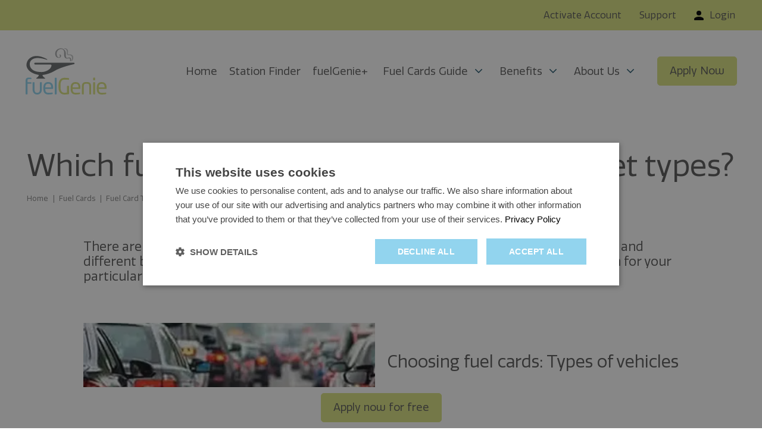

--- FILE ---
content_type: text/html; charset=utf-8
request_url: https://www.fuelgenie.co.uk/fuel-cards/fuel-card-types/vehicle-fuel-cards/
body_size: 10385
content:



<!--

Environment : Production
ServerType : Subscriber

-->

<!doctype html>
<html lang="en">
<head>

    <title>
        Which fuel cards for which vehicle and fleet types? | fuelGenie
    </title>
    <meta name="viewport" content="width=device-width, initial-scale=1, maximum-scale=1, user-scalable=0" />
    <meta name="description" content="There are many different vehicle fuel cards out there, which may be suitable for different vehicles. Here&#x2019;s how to choose the right card.">
    <link rel="stylesheet" href="/assets/main.css">
    <link rel="dns-prefetch" href="https://widget.trustpilot.com" />
    <link rel="canonical" href="https://www.fuelgenie.co.uk/fuel-cards/fuel-card-types/vehicle-fuel-cards/" />
    <script type="text/javascript" async src="//widget.trustpilot.com/bootstrap/v5/tp.widget.bootstrap.min.js"></script>

    <meta name="google-site-verification" content="vraKItgF14g41_HpbKivEzomCMCzw2qcnjSzxZKdpJo" />

        <!-- Google Tag Manager -->
        <style>
            .async-hide {
                opacity: 0 !important
            }
        </style>
        <script>
            (function (w, d, s, l, i) {
                w[l] = w[l] || []; w[l].push({
                    'gtm.start':
                        new Date().getTime(), event: 'gtm.js'
                }); var f = d.getElementsByTagName(s)[0],
                    j = d.createElement(s), dl = l != 'dataLayer' ? '&l=' + l : ''; j.async = true; j.src =
                        'https://www.googletagmanager.com/gtm.js?id=' + i + dl; f.parentNode.insertBefore(j, f);
            })(window, document, 'script', 'dataLayer', 'GTM-MD476Z');</script>
        <!-- End Google Tag Manager -->


    <link rel="shortcut icon" type="image/x-icon" href="/images/favicon.png" />


        <script type="text/javascript">
            window.onload = (event) => {
                //  if (document.getElementsByClassName('petrol-finder').length >= 1) {
                import('https://cdn.jsdelivr.net/npm/js-cookie@rc/dist/js.cookie.min.js').then(() => {
                    function checkPCode() {
                        var qs = location.search;
                        if (qs.indexOf('?') !== -1) {
                            qs = qs.substr(1);
                        }

                        if (qs.length > 0) {
                            // write code to session cookie
                            //$.cookie('pcode', qs, { path: '/' });
                            Cookies.set('pcodeqs', qs, { path: '/' });
                        }
                    }

                    checkPCode();
                })
                // }
            };
        </script>


</head>
<body>
    


<header class="header">
    <div class="header__pre">
        <div class="container">
            <div class="header__pre-wrapper">
                    <nav>
                                <a class=" " href="https://mma.fuelgenie.co.uk/secure/register.aspx" data-type="header-cta-login-link" data-name="Activate Account">Activate Account</a>
                                <a class=" " href="/help-and-support/" data-type="header-cta-login-link" data-name="Support">Support</a>

                            <a href="https://mma.fuelgenie.co.uk//secure/login.aspx?hideApply=1">
                                <svg xmlns="http://www.w3.org/2000/svg" width="29.334" height="29.334" viewBox="0 0 29.334 29.334">
                                    <path id="Shape" d="M1.833,29.334A1.839,1.839,0,0,1,0,27.5V25.667c0-4.877,9.771-7.333,14.667-7.333s14.667,2.457,14.667,7.333V27.5A1.839,1.839,0,0,1,27.5,29.334Zm5.5-22a7.333,7.333,0,1,1,7.333,7.333A7.332,7.332,0,0,1,7.333,7.333Z" />
                                </svg>
                                Login
                            </a>

                    </nav>
            </div>
        </div>
    </div>
    <div class="container">
        <div class="header__wrap">
            <div class="header__logo-holder">
                <a href="/" aria-label="home">
                    <svg xmlns="http://www.w3.org/2000/svg" viewBox="0 0 168.73 96.52">
                        <defs>
                            <style>
                                .cls-1 {
                                    fill: #696c6e;
                                }

                                .cls-2 {
                                    fill: #c6c7c8;
                                }

                                .cls-3 {
                                    fill: #a8aaab;
                                }

                                .cls-4 {
                                    fill: #dae281;
                                }

                                .cls-5 {
                                    fill: #92d4ee;
                                }</style>
                        </defs>
                        <g id="Layer_2" data-name="Layer 2"><g id="Layer_1-2" data-name="Layer 1"><path class="cls-1" d="M100.46,30.33l-80.54-.06a1.83,1.83,0,0,0-1.12,3.28l.05,0A1.8,1.8,0,0,0,20,34H51.89A2.19,2.19,0,0,1,54,36.54C52.6,44.62,41.43,49.71,33.15,49.7c-22.78,0-24.74-12.35-24.5-17.82A9.56,9.56,0,0,1,10.28,27c7-10.37,24.49-6.15,34-2.85a.64.64,0,0,0,.51-1.17c-9.2-5.1-27.14-12.32-38.81.65,0,0-8.58,9.92-1,20.34,5.74,7.85,16.59,10.58,21.62,11.46A1.13,1.13,0,0,1,27.46,57a12.33,12.33,0,0,1-4.85,5.09.68.68,0,0,0,.33,1.28l17,0a.68.68,0,0,0,.34-1.27,10.94,10.94,0,0,1-5-5.16,1,1,0,0,1,.86-1.35C41.8,55,50.56,53,60.83,47c10.73-6.32,27.83-11,40-13.76a1.46,1.46,0,0,0-.32-2.89" /><path class="cls-2" d="M96.39,27a.41.41,0,0,0,.35-.18C101.69,20,99.57,12.9,92,13c-.9,0-2.71.45-3.33-.44-.94-1.36-.45-3.36-.3-4.89.45-4.78-2.76-7.84-8-7.7a.37.37,0,0,0-.09.73c5,1.33,6.27,4.93,6,10-.14,2.23.46,3.87,2.88,3.9,3,0,6.19-.06,7.19,3.56.78,2.81.3,5.52-.64,8.4a.28.28,0,0,0,.26.37Z" /><path class="cls-3" d="M79.23,2.11c-5.65-4.09-14.91-.62-17,5.7-1,3.14-.69,7.29,1.27,9.82a7,7,0,0,0,8.38,1.74c2.72-1.53,2.57-5.32-.23-6.24a.62.62,0,0,0-.75.89c1.1,1.83.82,4.33-.48,4.95-3.27,1.57-5.81-3.54-5.69-7.28a10.59,10.59,0,0,1,3.9-8.07c2.87-2.15,6.92-2.83,9.75-.21,2.26,2.09,2.24,6.36,2,9.43-.31,3.73.91,8.72,5.63,8.81a33.27,33.27,0,0,0,4.2-.66c3.09-.37,2.61,3.58,2.36,5.5A.42.42,0,0,0,93,27h1.54a.45.45,0,0,0,.44-.41c.16-2.22.22-5.35-1.88-6.55a4.83,4.83,0,0,0-3.5-.4c-1.09.23-2.16.9-3.39.75-3.17-.41-2.31-7.29-2.5-10.2a10.92,10.92,0,0,0-4.45-8.06" /><path class="cls-4" d="M164.64,81.77H152.46v-.42c0-5,2.21-7.21,6.16-7.21s6,2,6,7.22Zm4.09,2.07V81.36c0-6.53-3.39-10.77-10.1-10.77s-10.21,4.18-10.22,10.75v4.14c0,8.55,5.14,11,10.43,11a42.17,42.17,0,0,0,8.23-.77c.73-.14.92-.46.92-1.06V93.13a.66.66,0,0,0-.74-.65H167a63.34,63.34,0,0,1-8.18.49c-4.23,0-6.39-2-6.38-7.5v-.64h15.4c.55,0,.87-.41.87-1M144.92,95.27l0-23.45a.93.93,0,0,0-.92-.92h-2.21a.92.92,0,0,0-.92.92l0,23.45a.92.92,0,0,0,.92.92H144a.92.92,0,0,0,.92-.92M145,65.93V62.26a.92.92,0,0,0-.92-.92h-2.35a.94.94,0,0,0-.92.92v3.68a.92.92,0,0,0,.92.92h2.35a.91.91,0,0,0,.91-.92m-8.42,29.33V78.85c0-7.08-4.91-8.28-8-8.28h-3.27c-3.13,0-8,1.19-8,8.27l0,16.42a.86.86,0,0,0,.83.92h2.39a.85.85,0,0,0,.83-.92l0-16.41c0-3.45.87-4.78,4-4.78h3.26c3.13,0,4,1.34,4,4.79V95.26a.84.84,0,0,0,.82.92h2.4a.84.84,0,0,0,.82-.92M110.14,81.72H98V81.3c0-5,2.21-7.21,6.17-7.21s6,2,6,7.22Zm4.09,2.08V81.31c0-6.53-3.4-10.76-10.11-10.76S93.91,74.72,93.9,81.3v4.14c0,8.55,5.14,11,10.43,11a42.17,42.17,0,0,0,8.23-.77c.73-.14.92-.46.92-1.06V93.09a.65.65,0,0,0-.73-.65h-.23a63.51,63.51,0,0,1-8.19.5c-4.23,0-6.39-2-6.38-7.5V84.8h15.4c.55,0,.87-.41.88-1m-23.69,11V79.32a.92.92,0,0,0-.88-.92H87.19a.84.84,0,0,0-.83.91V92.47c-1.1.09-3,.27-5.79.27-4.28,0-7.72-3-7.72-10.58V76c0-8.27,3.87-10.57,8.15-10.56,3.9,0,6,.09,8.73.33h.18c.42,0,.6-.14.6-.46V63c0-.46-.36-.65-.78-.69A52.27,52.27,0,0,0,81,61.66c-5.89,0-12.33,3.16-12.34,14.33v6.16c0,10.53,6.15,14.31,11.89,14.31a51.4,51.4,0,0,0,9.16-.68,1,1,0,0,0,.83-1" /><path class="cls-5" d="M64.7,95.21l0-32.79a.84.84,0,0,0-.83-.87H61.51a.83.83,0,0,0-.83.87l0,32.78a.89.89,0,0,0,.83.93h2.39a.87.87,0,0,0,.83-.92M53.24,81.68H41.06v-.41c0-5,2.21-7.22,6.17-7.22s6,2,6,7.23Zm4.09,2.07V81.27c0-6.53-3.4-10.76-10.11-10.76S37,74.68,37,81.26v4.13c0,8.56,5.14,11,10.43,11a41.38,41.38,0,0,0,8.23-.78c.73-.14.92-.46.92-1V93a.65.65,0,0,0-.73-.64h-.23a63.51,63.51,0,0,1-8.19.5c-4.23,0-6.39-2-6.38-7.5v-.65H56.46c.55,0,.87-.4.87-1M33.85,85.62V71.74a.84.84,0,0,0-.82-.92H30.65a.86.86,0,0,0-.84.92V85.62c0,5.52-2.35,7.26-5.43,7.26H24c-3.08,0-5.42-1.75-5.42-7.27V71.72a.85.85,0,0,0-.82-.92h-2.4a.86.86,0,0,0-.83.92V85.61c0,9,6.34,10.81,9.47,10.81h.41c3.13,0,9.47-1.74,9.48-10.8M12.17,63.81V62.25c0-.42-.23-.7-.92-.79a29.58,29.58,0,0,0-4.14-.27C2.79,61.18,0,62.65,0,67.57L0,95.16a.92.92,0,0,0,.92.92H3.13a.92.92,0,0,0,.92-.92V74h7.18a.84.84,0,0,0,.87-.83V71.63a.8.8,0,0,0-.87-.83H4.07V67.58c0-2.72.51-3.13,3-3.13H11.2c.64,0,1-.23,1-.64" /></g></g>
                    </svg>
                </a>
            </div>
            <div class="header__toggle-holder">
                <div class="header__account-toggle">
                    <a href="https://mma.fuelgenie.co.uk//secure/login.aspx?hideApply=1">
                        <svg xmlns="http://www.w3.org/2000/svg" width="29.334" height="29.334" viewBox="0 0 29.334 29.334">
                            <path id="Shape" fill="#595959" d="M1.833,29.334A1.839,1.839,0,0,1,0,27.5V25.667c0-4.877,9.771-7.333,14.667-7.333s14.667,2.457,14.667,7.333V27.5A1.839,1.839,0,0,1,27.5,29.334Zm5.5-22a7.333,7.333,0,1,1,7.333,7.333A7.332,7.332,0,0,1,7.333,7.333Z" />
                        </svg>
                        <span>Login</span>
                    </a>
                </div>
                <div class="header__menu-toggle">
                    <div id="open-button" class="three col">
                        <div id="fg-menu">
                            <span></span>
                            <span></span>
                            <span></span>
                            <span></span>
                        </div>
                        <span>Menu</span>
                    </div>
                </div>
            </div>
            <div class="header__menu-wrap">
                <ul class="header__menu">

                                <li>
                                    <a class=" " href="/" data-type="top-nav-item" data-name="Home"><span>Home</span></a>
                                </li>
                                <li>
                                    <a class=" " href="/fuel-cards-uk-locations/find-nearest-petrol-station/" data-type="top-nav-item" data-name="Station Finder"><span>Station Finder</span></a>
                                </li>
                                <li>
                                    <a class=" " href="/fuelgenieplus/" data-type="top-nav-item" data-name="fuelGenie&#x2B;"><span>fuelGenie&#x2B;</span></a>
                                </li>
                                <li class="has-dropdown">
                                    <input type="checkbox" id="fuelcardsguide">
                                    <label title="Submenu Toggle" for="fuelcardsguide"><a class="" href="/fuel-cards/">Fuel Cards Guide </a></label>
                                    <ul class="header__menu__sub">
                                            <li><a class=" " href="/fuel-cards/business-fuel-cards/" data-type="top-nav-dropdown" data-name="Business Fuel Cards">Business Fuel Cards</a></li>
                                            <li><a class=" " href="/fuel-cards/how-do-fuel-cards-work/" data-type="top-nav-dropdown" data-name="How Do Fuel Cards Work?">How Do Fuel Cards Work?</a></li>
                                            <li><a class=" " href="/fuel-cards/technology-to-help-businesses/" data-type="top-nav-dropdown" data-name="Technology to Help Businesses">Technology to Help Businesses</a></li>
                                            <li><a class=" " href="/fuel-cards/fuel-cards-and-tax/" data-type="top-nav-dropdown" data-name="Fuel Cards &amp; Tax Implications">Fuel Cards &amp; Tax Implications</a></li>
                                            <li><a class=" " href="/fuel-cards/fuel-card-types/" data-type="top-nav-dropdown" data-name="Fuel Card Types">Fuel Card Types</a></li>
                                            <li><a class=" " href="/fuel-cards/compare-fuel-cards/" data-type="top-nav-dropdown" data-name="Compare Fuel Cards">Compare Fuel Cards</a></li>
                                            <li><a class=" " href="/fuel-cards/company-fuel-cards/" data-type="top-nav-dropdown" data-name="Company Fuel Cards">Company Fuel Cards</a></li>
                                            <li><a class=" " href="/fuel-cards/how-to-use-your-fuel-card/" data-type="top-nav-dropdown" data-name="How To Use Your Fuel Card">How To Use Your Fuel Card</a></li>
                                            <li><a class=" " href="/fuel-cards/fuel-cards-advice/" data-type="top-nav-dropdown" data-name="Fuel Cards Advice">Fuel Cards Advice</a></li>
                                            <li><a class=" " href="/fuel-cards/fuel-cards-and-employees/" data-type="top-nav-dropdown" data-name="Fuel Cards And Employees">Fuel Cards And Employees</a></li>
                                            <li><a class=" " href="/fuel-cards/business-fuel-management/" data-type="top-nav-dropdown" data-name="Business Fuel Management">Business Fuel Management</a></li>
                                    </ul>
                                </li>
                                <li class="has-dropdown">
                                    <input type="checkbox" id="benefits">
                                    <label title="Submenu Toggle" for="benefits"><a class="" href="/business-fuel-card-benefits/">Benefits </a></label>
                                    <ul class="header__menu__sub">
                                            <li><a class=" " href="/business-fuel-card-benefits/the-fuelgenie-app/" data-type="top-nav-dropdown" data-name="The fuelGenie App">The fuelGenie App</a></li>
                                            <li><a class=" " href="/business-fuel-card-benefits/save-on-fuel/" data-type="top-nav-dropdown" data-name="Save on Fuel Costs">Save on Fuel Costs</a></li>
                                            <li><a class=" " href="/business-fuel-card-benefits/supermarket-loyalty/" data-type="top-nav-dropdown" data-name="Supermarket Loyalty">Supermarket Loyalty</a></li>
                                            <li><a class=" " href="/business-fuel-card-benefits/free-fuel-card/" data-type="top-nav-dropdown" data-name="Free Fuel Cards">Free Fuel Cards</a></li>
                                            <li><a class=" " href="/business-fuel-card-benefits/fuel-quality/" data-type="top-nav-dropdown" data-name="Supermarket Fuel Quality">Supermarket Fuel Quality</a></li>
                                            <li><a class=" " href="/business-fuel-card-benefits/fuel-card-fleet-management/" data-type="top-nav-dropdown" data-name="Fleet Management">Fleet Management</a></li>
                                            <li><a class=" " href="/business-fuel-card-benefits/hmrc-approved-invoices/" data-type="top-nav-dropdown" data-name="HMRC Approved Invoices">HMRC Approved Invoices</a></li>
                                            <li><a class=" " href="/business-fuel-card-benefits/what-are-the-benefits-of-fuelgenieplus/" data-type="top-nav-dropdown" data-name="Benefits of fuelGenie&#x2B;">Benefits of fuelGenie&#x2B;</a></li>
                                    </ul>
                                </li>
                                <li class="has-dropdown">
                                    <input type="checkbox" id="aboutus">
                                    <label title="Submenu Toggle" for="aboutus"><a class="" href="/about-us/">About Us </a></label>
                                    <ul class="header__menu__sub">
                                            <li><a class=" " href="/fuel-card-reviews/" data-type="top-nav-dropdown" data-name="Reviews">Reviews</a></li>
                                            <li><a class=" " href="/news/" data-type="top-nav-dropdown" data-name="News">News</a></li>
                                    </ul>
                                </li>

                            <li class="d-md-block d-lg-none mobile-only">
                                <a class="" href="https://mma.fuelgenie.co.uk/secure/register.aspx" target="_blank" data-type="header-cta-login-link" data-name="Activate Account">
                                    <span>Activate Account</span>
                                </a>
                            </li>
                            <li class="d-md-block d-lg-none mobile-only">
                                <a class="" href="/help-and-support/" data-type="header-cta-login-link" data-name="Support">
                                    <span>Support</span>
                                </a>
                            </li>



                </ul>

                    <div class="header__menu-button">
                        

    <a href="/apply-now/" class="btn btn--primary"  data-type='header-cta-apply-now-link' data-name='Apply Now'  role="button">Apply Now  <span class='d-md-block d-lg-none'>&nbsp;for free</span></a>





                    </div>

            </div>
        </div>
    </div>
</header>

<!-- Page Title Module -->
    <section class="page-title ">
        <div class="container">
            <h1 class="page-title__title">Which fuel cards for which vehicle and fleet types?</h1>
                <div class="page-title__breadcrumbs">

                    <!-- Return the full breadcrumbs path, I hide all but 2nd last child on mobile via CSS -->
                    <nav>
                                <a href="/">Home</a>
                                <a href="/fuel-cards/">Fuel Cards</a>
                                <a href="/fuel-cards/fuel-card-types/">Fuel Card Types</a>
                                <a>Vehicle Fuel Cards</a>
                    </nav>
                </div>

        </div>
    </section>


<!-- Editorial Module -->
    <section class="editorial ">
        <div class="container">
            <article class="full-page">

                <!-- Text Module -->
    <div class="text-module ">
        <h4>There are various vehicle fuel cards out there, which may be suitable for different vehicles and different businesses, with different sizes of fleet. Here’s how to choose the right approach for your particular circumstances and requirements.<br /><br /></h4>
    </div>

<!-- Image and Text Module -->
    <section class="editorial__split ">
            <div class="editorial__split--row--right">
            <div class="editorial__featured-wrap-image">
                <picture>
                    <source srcset="/media/fwwdseuj/article_1_uk_cities_ss_420463105_web.webp?width=405&amp;height=300&amp;v=1da47f515462890?&amp;quality=80&format=webp, /media/fwwdseuj/article_1_uk_cities_ss_420463105_web.webp?width=405&amp;height=300&amp;v=1da47f515462890?&amp;quality=80">
                    <img src="/media/fwwdseuj/article_1_uk_cities_ss_420463105_web.webp?width=405&amp;height=300&amp;v=1da47f515462890?&amp;quality=80" alt="Many cars driving on a busy road during rush hour traffic." loading="lazy">
                </picture>
            </div>
        <div class="editorial__featured-wrap">
            <h3>Choosing fuel cards: Types of vehicles</h3>
<p>Vehicles used for commercial purposes are not limited to one particular type; UK businesses are served by a whole range of different cars, vans and trucks. Small hatchbacks are ideal for short-hop city journeys, while larger light commercial vehicles are made for collection and delivery. All of these vehicle types are suitable for fuel cards.</p>
        </div>
            </div>
    </section>
<!-- Text Module -->
    <div class="text-module ">
        <p>Vehicles can also be differentiated by fuel requirements. Many business and commercial vehicles run on diesel, while others are reliant on petrol. Whether your business operates vehicles running on either, or both, it is crucial to ensure that the fuel card you choose provides access to the correct fuel.</p>
<p>Fuel cards such as fuelGenie allows for flexibility by making it possible to pay for either. This comes in handy when changing or adding vehicles, for example in response to changes in tax policy, as we have recently seen in the case of diesel.<br /><br /></p>
    </div>

<!-- Heading Module -->
    <div class="headingModule ">
<H2>Choosing fuel cards: Types of business</H2>    </div>





<!-- Text Module -->
    <div class="text-module ">
        <p>Different types of business may have slightly different needs and requirements when it comes to fuel cards. For example, a highly active courier service covering many miles in the course of its daily deliveries will be different from a law firm providing company cars for senior partners to travel to meetings.</p>
<p>Small owner-operators and micro-businesses are often pressed for time and resources, while larger businesses must stay on top of expenditure and admin across multiple vehicles and drivers. In all cases, fuelGenie fuel cards can provide a solution because they are flexible, efficient and suitable for all types of business, regardless of sector or fuel consumption levels.</p>
<p>The <a href="/business-fuel-card-benefits/hmrc-approved-invoices/" title="HMRC Approved Invoices">HMRC-approved invoices</a> make VAT reclaim easy and simple, reducing the time pressures for small owner-operators and boosting operational efficiency for larger businesses. Online account management allows effortless administration of cards, reports and payments.</p>
<p>The focus on cheaper supermarket fuel makes fuelGenie a smart business choice for businesses of any size.<br /><br /></p>
    </div>

<!-- Heading Module -->
    <div class="headingModule ">
<H2>Choosing fuel cards: Size of fleet</H2>    </div>





<!-- Text Module -->
    <div class="text-module ">
        <p>Commercial fleets vary in size, from a single car or van doing local and regional trips, to a whole fleet of vehicles travelling around the country. While different sizes of fleet have different requirements and considerations, fuel cards by fuelGenie hold general as well as size-specific benefits.</p>
<p>For <a href="/business-fuel-card-benefits/fuel-card-fleet-management/" title="Fuel Card Fleet Management">small fleets</a>, the advantages of using fuel cards are not purely limited to the cost benefits of fuelGenie’s partnership with low-cost supermarket forecourts. The individual driver can also benefit from <a href="/business-fuel-card-benefits/supermarket-loyalty/" title="Supermarket Loyalty">supermarket loyalty points</a>, which they collect when filling up and accumulate over time, to spend towards groceries or other goods. These provide a welcome boost to their personal shopping budget.</p>
<p>While this also holds true for larger fleets, they may be more attracted by other key benefits including control, operational efficiency and ease of reporting. fuelGenie’s online account management system, combined with the HMRC-approved invoices generated, make it the perfect system for managing multiple vehicles, drivers and fuel cards.<br /><br /></p>
    </div>

<!-- Button Module -->
    <div class="button-module ">
        

    <a href="/apply-now/" class="btn btn--primary"   role="button">Apply Now </a>





    </div>



                <!-- to be conditional on being child of article listing collation -->
            </article>


        </div>
    </section>

<!-- Image and Text Module -->
    <section class="signposts ">
        <div class="container">
                <div class="signposts__title">
                    <h3> </h3> 
                </div>
                <div class="signposts__wrapper">
                        <article class="signposts__article">
                            <a href="/fuel-cards/fuel-card-types/fuel-cards-with-no-fees/">
                                    <div class="signposts__image-wrap">
                                        <picture>
                                            <img class="signposts__article-image" src="/media/41jnpavy/fg_machine_ss302395571.webp?&amp;rmode=max&amp;quality=80" alt="A person using a credit card to make a payment.">
                                        </picture>
                                    </div>
                        
                                <div class="signposts__article-wrap">
                                    <h4>Fuel cards with no fees</h4>
                                    
                                </div>
                         

                            </a>
                        </article>
                        <article class="signposts__article">
                            <a href="/fuel-cards/fuel-card-types/fuel-cards-no-annual-charge/">
                                    <div class="signposts__image-wrap">
                                        <picture>
                                            <img class="signposts__article-image" src="/media/tcfjhi2w/shutterstock_307521785.webp?&amp;rmode=max&amp;quality=80" alt="A person holding a cell phone whilst sitting in a car.">
                                        </picture>
                                    </div>
                        
                                <div class="signposts__article-wrap">
                                    <h4>Fuel cards with no annual charge</h4>
                                    
                                </div>
                         

                            </a>
                        </article>
                        <article class="signposts__article">
                            <a href="/fuel-cards/fuel-card-types/diesel-fuel-cards/">
                                    <div class="signposts__image-wrap">
                                        <picture>
                                            <img class="signposts__article-image" src="/media/1qddqsbk/getting-mileage-capture-right.webp?&amp;rmode=max&amp;quality=80" alt="Close-up of van wheels on the road, showcasing the tire treads and the vehicle&#x27;s sturdy build.">
                                        </picture>
                                    </div>
                        
                                <div class="signposts__article-wrap">
                                    <h4>Diesel Fuel Cards</h4>
                                    
                                </div>
                         

                            </a>
                        </article>
                </div>
        </div>
    </section>






<footer class=applyMarg>
    <div class="footer__pre">
        <div class="container">
            <div class="footer__socials">
                    <div class="footer__icon">
                        <a href="https://www.facebook.com/fuelGenieFuelCard">
                            <img src="/images/facebook.svg" alt="">
                        </a>
                    </div>
                    <div class="footer__icon">
                        <a href="https://twitter.com/fuelgenie">
                            <img src="/images/x.svg" alt="">
                        </a>
                    </div>
                    <div class="footer__icon">
                        <a href="https://www.linkedin.com/company/fuelgenie/">
                            <img src="/images/linked-in.svg" alt="">
                        </a>
                    </div>
            </div>
                <div class="footer__menus">
                            <div class="footer__menu">
                                        <a href="https://mma.fuelgenie.co.uk/secure/login.aspx?hideApply=1" target="_blank">Login</a>
                                        <a href="/apply-now/">Register</a>
                                        <a href="https://mma.fuelgenie.co.uk/secure/register.aspx">Activate Account</a>
                                        <a href="https://mma.fuelgenie.co.uk/secure/forgottendetails.aspx">Forgot Password</a>
                                        <a href="/help-and-support/contact-us/">Contact Us</a>
                            </div>
                            <div class="footer__menu">
                                        <a href="/news/">News</a>
                                        <a href="/help-and-support/fuel-cards-faqs/">FAQs</a>
                                        <a href="/ccs/">Public Sector</a>
                                        <a href="/help-and-support/privacy-policy/">Privacy Policy</a>
                                        <a href="/help-and-support/cookie-policy/">Cookie Policy</a>
                            </div>
                            <div class="footer__menu">
                                        <a href="/fuel-cards/#">Guide to Fuel Cards</a>
                                        <a href="/fuel-cards/business-fuel-cards/">Business Fuel Cards</a>
                                        <a href="/fuel-cards/business-fuel-cards/fuel-cards-for-uk-businesses/">Fuel Cards For UK Businesses</a>
                                        <a href="/fuel-cards/business-fuel-cards/fuel-cards-for-uk-businesses/">Company Fuel Cards</a>
                                        <a href="/fuel-cards/fuel-cards-and-tax/">Fuel Cards And Tax</a>
                            </div>
                            <div class="footer__menu">
                                        <a href="/business-fuel-card-benefits/#">fuelGenie Benefits</a>
                                        <a href="/business-fuel-card-benefits/free-fuel-card/">Free fuel cards</a>
                                        <a href="/business-fuel-card-benefits/save-on-fuel/">Save on Fuel Costs</a>
                                        <a href="/business-fuel-card-benefits/fuel-card-fleet-management/">Fleet Management</a>
                                        <a href="/business-fuel-card-benefits/hmrc-approved-invoices/">HMRC Approved Invoices</a>
                            </div>
                </div>
        </div>
    </div>
    <div class="footer__end">
        <div class="container">
            <div class="footer__legal-wrapper">
<p class="p1">The fuelGenie business fuel cards are free to use with no transaction, network or service charges.*<br>* All regular customer communications are paper free (we’re doing our bit!), but if you require a paper invoice an admin charge of £5 will be applied. Admin charges will also be applied for returned Direct Debits – terms and conditions apply.</p>
<p class="p1"><span lang="EN-US">Approval and credit is subject to status. Borrowing more than you can afford may negatively impact your financial status and ability to obtain credit. Late payments and/or failure to pay may result in additional fees and charges, and referral for debt collection. Terms and Conditions apply.</span></p>
<p class="MsoNormal"><span lang="EN-US">This is a deferred credit agreement that is currently exempt from FCA Consumer Credit Regulation and does not afford consumer protection provided by the Financial Ombudsman Service (FOS). However the services provided by Worldline are regulated by the FCA and consumers may refer these to the FOS.</span></p>
<p>fuelGenie and the fuelGenie logo are trademarks&nbsp;of Worldline IT Services UK Limited. Worldline IT Services UK Limited is a company incorporated under the laws of England and Wales with registered number 8514184. Registered office:&nbsp;First Floor, 1 Technology Drive,&nbsp;Beeston Business Park,&nbsp;Nottingham, NG9 1LA,&nbsp;United Kingdom</p>
<p>fuelGenie is a trading name of Worldline IT Services UK&amp;I Ltd who are authorised and regulated by the Financial Conduct Authority (FRN 1009329)</p>                <p>Site by <strong>Cogent</strong></p>
            </div>
        </div>
    </div>
</footer>
        <section class="global-apply-now">
            <div class="container">
                <a href="/apply-now/" class="btn btn--primary" role="button">Apply now for free</a>
            </div>
        </section>
</body>
<script src="/assets/scripts/main.js?cachebreaker=may29-2024"></script>
</html>




--- FILE ---
content_type: text/javascript
request_url: https://www.fuelgenie.co.uk/assets/scripts/410.b95f76db4999990b05d0.bundle.js
body_size: 21652
content:
/*! For license information please see 410.b95f76db4999990b05d0.bundle.js.LICENSE.txt */
"use strict";(self.webpackChunkmy_webpack_project=self.webpackChunkmy_webpack_project||[]).push([[410],{410(t,e,n){n.d(e,{MDCSelect:()=>wt});var i,s,o=n(635),r=n(312),a=n(216),u=n(931),d={ANCHOR:"mdc-menu-surface--anchor",ANIMATING_CLOSED:"mdc-menu-surface--animating-closed",ANIMATING_OPEN:"mdc-menu-surface--animating-open",FIXED:"mdc-menu-surface--fixed",IS_OPEN_BELOW:"mdc-menu-surface--is-open-below",OPEN:"mdc-menu-surface--open",ROOT:"mdc-menu-surface"},c={CLOSED_EVENT:"MDCMenuSurface:closed",CLOSING_EVENT:"MDCMenuSurface:closing",OPENED_EVENT:"MDCMenuSurface:opened",OPENING_EVENT:"MDCMenuSurface:opening",FOCUSABLE_ELEMENTS:["button:not(:disabled)",'[href]:not([aria-disabled="true"])',"input:not(:disabled)","select:not(:disabled)","textarea:not(:disabled)",'[tabindex]:not([tabindex="-1"]):not([aria-disabled="true"])'].join(", ")},l={TRANSITION_OPEN_DURATION:120,TRANSITION_CLOSE_DURATION:75,MARGIN_TO_EDGE:32,ANCHOR_TO_MENU_SURFACE_WIDTH_RATIO:.67,TOUCH_EVENT_WAIT_MS:30};!function(t){t[t.BOTTOM=1]="BOTTOM",t[t.CENTER=2]="CENTER",t[t.RIGHT=4]="RIGHT",t[t.FLIP_RTL=8]="FLIP_RTL"}(i||(i={})),function(t){t[t.TOP_LEFT=0]="TOP_LEFT",t[t.TOP_RIGHT=4]="TOP_RIGHT",t[t.BOTTOM_LEFT=1]="BOTTOM_LEFT",t[t.BOTTOM_RIGHT=5]="BOTTOM_RIGHT",t[t.TOP_START=8]="TOP_START",t[t.TOP_END=12]="TOP_END",t[t.BOTTOM_START=9]="BOTTOM_START",t[t.BOTTOM_END=13]="BOTTOM_END"}(s||(s={}));var h,f,p=n(565),I={LIST_ITEM_ACTIVATED_CLASS:"mdc-list-item--activated",LIST_ITEM_CLASS:"mdc-list-item",LIST_ITEM_DISABLED_CLASS:"mdc-list-item--disabled",LIST_ITEM_SELECTED_CLASS:"mdc-list-item--selected",LIST_ITEM_TEXT_CLASS:"mdc-list-item__text",LIST_ITEM_PRIMARY_TEXT_CLASS:"mdc-list-item__primary-text",ROOT:"mdc-list"},E=((h={})[""+I.LIST_ITEM_ACTIVATED_CLASS]="mdc-list-item--activated",h[""+I.LIST_ITEM_CLASS]="mdc-list-item",h[""+I.LIST_ITEM_DISABLED_CLASS]="mdc-list-item--disabled",h[""+I.LIST_ITEM_SELECTED_CLASS]="mdc-list-item--selected",h[""+I.LIST_ITEM_PRIMARY_TEXT_CLASS]="mdc-list-item__primary-text",h[""+I.ROOT]="mdc-list",h),m=((f={})[""+I.LIST_ITEM_ACTIVATED_CLASS]="mdc-deprecated-list-item--activated",f[""+I.LIST_ITEM_CLASS]="mdc-deprecated-list-item",f[""+I.LIST_ITEM_DISABLED_CLASS]="mdc-deprecated-list-item--disabled",f[""+I.LIST_ITEM_SELECTED_CLASS]="mdc-deprecated-list-item--selected",f[""+I.LIST_ITEM_TEXT_CLASS]="mdc-deprecated-list-item__text",f[""+I.LIST_ITEM_PRIMARY_TEXT_CLASS]="mdc-deprecated-list-item__primary-text",f[""+I.ROOT]="mdc-deprecated-list",f),A={ACTION_EVENT:"MDCList:action",SELECTION_CHANGE_EVENT:"MDCList:selectionChange",ARIA_CHECKED:"aria-checked",ARIA_CHECKED_CHECKBOX_SELECTOR:'[role="checkbox"][aria-checked="true"]',ARIA_CHECKED_RADIO_SELECTOR:'[role="radio"][aria-checked="true"]',ARIA_CURRENT:"aria-current",ARIA_DISABLED:"aria-disabled",ARIA_ORIENTATION:"aria-orientation",ARIA_ORIENTATION_HORIZONTAL:"horizontal",ARIA_ROLE_CHECKBOX_SELECTOR:'[role="checkbox"]',ARIA_SELECTED:"aria-selected",ARIA_INTERACTIVE_ROLES_SELECTOR:'[role="listbox"], [role="menu"]',ARIA_MULTI_SELECTABLE_SELECTOR:'[aria-multiselectable="true"]',CHECKBOX_RADIO_SELECTOR:'input[type="checkbox"], input[type="radio"]',CHECKBOX_SELECTOR:'input[type="checkbox"]',CHILD_ELEMENTS_TO_TOGGLE_TABINDEX:"\n    ."+I.LIST_ITEM_CLASS+" button:not(:disabled),\n    ."+I.LIST_ITEM_CLASS+" a,\n    ."+m[I.LIST_ITEM_CLASS]+" button:not(:disabled),\n    ."+m[I.LIST_ITEM_CLASS]+" a\n  ",DEPRECATED_SELECTOR:".mdc-deprecated-list",FOCUSABLE_CHILD_ELEMENTS:"\n    ."+I.LIST_ITEM_CLASS+" button:not(:disabled),\n    ."+I.LIST_ITEM_CLASS+" a,\n    ."+I.LIST_ITEM_CLASS+' input[type="radio"]:not(:disabled),\n    .'+I.LIST_ITEM_CLASS+' input[type="checkbox"]:not(:disabled),\n    .'+m[I.LIST_ITEM_CLASS]+" button:not(:disabled),\n    ."+m[I.LIST_ITEM_CLASS]+" a,\n    ."+m[I.LIST_ITEM_CLASS]+' input[type="radio"]:not(:disabled),\n    .'+m[I.LIST_ITEM_CLASS]+' input[type="checkbox"]:not(:disabled)\n  ',RADIO_SELECTOR:'input[type="radio"]',SELECTED_ITEM_SELECTOR:'[aria-selected="true"], [aria-current="true"]'},T={UNSET_INDEX:-1,TYPEAHEAD_BUFFER_CLEAR_TIMEOUT_MS:300},S=n(350),C="Unknown",y="Backspace",g="Enter",x="Spacebar",b="PageUp",_="PageDown",L="End",O="Home",v="ArrowLeft",D="ArrowUp",M="ArrowRight",R="ArrowDown",N="Delete",F="Escape",w="Tab",P=new Set;P.add(y),P.add(g),P.add(x),P.add(b),P.add(_),P.add(L),P.add(O),P.add(v),P.add(D),P.add(M),P.add(R),P.add(N),P.add(F),P.add(w);var k=8,B=13,V=32,H=33,U=34,X=35,j=36,G=37,K=38,q=39,z=40,W=46,Q=27,Y=9,J=new Map;J.set(k,y),J.set(B,g),J.set(V,x),J.set(H,b),J.set(U,_),J.set(X,L),J.set(j,O),J.set(G,v),J.set(K,D),J.set(q,M),J.set(z,R),J.set(W,N),J.set(Q,F),J.set(Y,w);var Z=new Set;function $(t){var e=t.key;if(P.has(e))return e;var n=J.get(t.keyCode);return n||C}Z.add(b),Z.add(_),Z.add(L),Z.add(O),Z.add(v),Z.add(D),Z.add(M),Z.add(R);var tt=["input","button","textarea","select"],et=function(t){var e=t.target;if(e){var n=(""+e.tagName).toLowerCase();-1===tt.indexOf(n)&&t.preventDefault()}};function nt(t,e){var n,i=t.nextChar,s=t.focusItemAtIndex,o=t.sortedIndexByFirstChar,r=t.focusedItemIndex,a=t.skipFocus,u=t.isItemAtIndexDisabled;return clearTimeout(e.bufferClearTimeout),e.bufferClearTimeout=setTimeout(function(){st(e)},T.TYPEAHEAD_BUFFER_CLEAR_TIMEOUT_MS),e.typeaheadBuffer=e.typeaheadBuffer+i,n=1===e.typeaheadBuffer.length?function(t,e,n,i){var s=i.typeaheadBuffer[0],o=t.get(s);if(!o)return-1;if(s===i.currentFirstChar&&o[i.sortedIndexCursor].index===e){i.sortedIndexCursor=(i.sortedIndexCursor+1)%o.length;var r=o[i.sortedIndexCursor].index;if(!n(r))return r}i.currentFirstChar=s;var a,u=-1;for(a=0;a<o.length;a++)if(!n(o[a].index)){u=a;break}for(;a<o.length;a++)if(o[a].index>e&&!n(o[a].index)){u=a;break}if(-1!==u)return i.sortedIndexCursor=u,o[i.sortedIndexCursor].index;return-1}(o,r,u,e):function(t,e,n){var i=n.typeaheadBuffer[0],s=t.get(i);if(!s)return-1;var o=s[n.sortedIndexCursor];if(0===o.text.lastIndexOf(n.typeaheadBuffer,0)&&!e(o.index))return o.index;var r=(n.sortedIndexCursor+1)%s.length,a=-1;for(;r!==n.sortedIndexCursor;){var u=s[r],d=0===u.text.lastIndexOf(n.typeaheadBuffer,0),c=!e(u.index);if(d&&c){a=r;break}r=(r+1)%s.length}if(-1!==a)return n.sortedIndexCursor=a,s[n.sortedIndexCursor].index;return-1}(o,u,e),-1===n||a||s(n),n}function it(t){return t.typeaheadBuffer.length>0}function st(t){t.typeaheadBuffer=""}function ot(t,e){var n=t.event,i=t.isTargetListItem,s=t.focusedItemIndex,o=t.focusItemAtIndex,r=t.sortedIndexByFirstChar,a=t.isItemAtIndexDisabled,u="ArrowLeft"===$(n),d="ArrowUp"===$(n),c="ArrowRight"===$(n),l="ArrowDown"===$(n),h="Home"===$(n),f="End"===$(n),p="Enter"===$(n),I="Spacebar"===$(n);return n.altKey||n.ctrlKey||n.metaKey||u||d||c||l||h||f||p?-1:I||1!==n.key.length?I?(i&&et(n),i&&it(e)?nt({focusItemAtIndex:o,focusedItemIndex:s,nextChar:" ",sortedIndexByFirstChar:r,skipFocus:!1,isItemAtIndexDisabled:a},e):-1):-1:(et(n),nt({focusItemAtIndex:o,focusedItemIndex:s,nextChar:n.key.toLowerCase(),sortedIndexByFirstChar:r,skipFocus:!1,isItemAtIndexDisabled:a},e))}var rt=["Alt","Control","Meta","Shift"];function at(t){var e=new Set(t?rt.filter(function(e){return t.getModifierState(e)}):[]);return function(t){return t.every(function(t){return e.has(t)})&&t.length===e.size}}var ut=function(t){function e(n){var i=t.call(this,(0,o.Cl)((0,o.Cl)({},e.defaultAdapter),n))||this;return i.wrapFocus=!1,i.isVertical=!0,i.isSingleSelectionList=!1,i.areDisabledItemsFocusable=!0,i.selectedIndex=T.UNSET_INDEX,i.focusedItemIndex=T.UNSET_INDEX,i.useActivatedClass=!1,i.useSelectedAttr=!1,i.ariaCurrentAttrValue=null,i.isCheckboxList=!1,i.isRadioList=!1,i.lastSelectedIndex=null,i.hasTypeahead=!1,i.typeaheadState={bufferClearTimeout:0,currentFirstChar:"",sortedIndexCursor:0,typeaheadBuffer:""},i.sortedIndexByFirstChar=new Map,i}return(0,o.C6)(e,t),Object.defineProperty(e,"strings",{get:function(){return A},enumerable:!1,configurable:!0}),Object.defineProperty(e,"cssClasses",{get:function(){return I},enumerable:!1,configurable:!0}),Object.defineProperty(e,"numbers",{get:function(){return T},enumerable:!1,configurable:!0}),Object.defineProperty(e,"defaultAdapter",{get:function(){return{addClassForElementIndex:function(){},focusItemAtIndex:function(){},getAttributeForElementIndex:function(){return null},getFocusedElementIndex:function(){return 0},getListItemCount:function(){return 0},hasCheckboxAtIndex:function(){return!1},hasRadioAtIndex:function(){return!1},isCheckboxCheckedAtIndex:function(){return!1},isFocusInsideList:function(){return!1},isRootFocused:function(){return!1},listItemAtIndexHasClass:function(){return!1},notifyAction:function(){},notifySelectionChange:function(){},removeClassForElementIndex:function(){},setAttributeForElementIndex:function(){},setCheckedCheckboxOrRadioAtIndex:function(){},setTabIndexForListItemChildren:function(){},getPrimaryTextAtIndex:function(){return""}}},enumerable:!1,configurable:!0}),e.prototype.layout=function(){0!==this.adapter.getListItemCount()&&(this.adapter.hasCheckboxAtIndex(0)?this.isCheckboxList=!0:this.adapter.hasRadioAtIndex(0)?this.isRadioList=!0:this.maybeInitializeSingleSelection(),this.hasTypeahead&&(this.sortedIndexByFirstChar=this.typeaheadInitSortedIndex()))},e.prototype.getFocusedItemIndex=function(){return this.focusedItemIndex},e.prototype.setWrapFocus=function(t){this.wrapFocus=t},e.prototype.setVerticalOrientation=function(t){this.isVertical=t},e.prototype.setSingleSelection=function(t){this.isSingleSelectionList=t,t&&(this.maybeInitializeSingleSelection(),this.selectedIndex=this.getSelectedIndexFromDOM())},e.prototype.setDisabledItemsFocusable=function(t){this.areDisabledItemsFocusable=t},e.prototype.maybeInitializeSingleSelection=function(){var t=this.getSelectedIndexFromDOM();t!==T.UNSET_INDEX&&(this.adapter.listItemAtIndexHasClass(t,I.LIST_ITEM_ACTIVATED_CLASS)&&this.setUseActivatedClass(!0),this.isSingleSelectionList=!0,this.selectedIndex=t)},e.prototype.getSelectedIndexFromDOM=function(){for(var t=T.UNSET_INDEX,e=this.adapter.getListItemCount(),n=0;n<e;n++){var i=this.adapter.listItemAtIndexHasClass(n,I.LIST_ITEM_SELECTED_CLASS),s=this.adapter.listItemAtIndexHasClass(n,I.LIST_ITEM_ACTIVATED_CLASS);if(i||s){t=n;break}}return t},e.prototype.setHasTypeahead=function(t){this.hasTypeahead=t,t&&(this.sortedIndexByFirstChar=this.typeaheadInitSortedIndex())},e.prototype.isTypeaheadInProgress=function(){return this.hasTypeahead&&it(this.typeaheadState)},e.prototype.setUseActivatedClass=function(t){this.useActivatedClass=t},e.prototype.setUseSelectedAttribute=function(t){this.useSelectedAttr=t},e.prototype.getSelectedIndex=function(){return this.selectedIndex},e.prototype.setSelectedIndex=function(t,e){void 0===e&&(e={}),this.isIndexValid(t)&&(this.isCheckboxList?this.setCheckboxAtIndex(t,e):this.isRadioList?this.setRadioAtIndex(t,e):this.setSingleSelectionAtIndex(t,e))},e.prototype.handleFocusIn=function(t){t>=0&&(this.focusedItemIndex=t,this.adapter.setAttributeForElementIndex(t,"tabindex","0"),this.adapter.setTabIndexForListItemChildren(t,"0"))},e.prototype.handleFocusOut=function(t){var e=this;t>=0&&(this.adapter.setAttributeForElementIndex(t,"tabindex","-1"),this.adapter.setTabIndexForListItemChildren(t,"-1")),setTimeout(function(){e.adapter.isFocusInsideList()||e.setTabindexToFirstSelectedOrFocusedItem()},0)},e.prototype.isIndexDisabled=function(t){return this.adapter.listItemAtIndexHasClass(t,I.LIST_ITEM_DISABLED_CLASS)},e.prototype.handleKeydown=function(t,e,n){var i,s=this,o="ArrowLeft"===$(t),r="ArrowUp"===$(t),a="ArrowRight"===$(t),u="ArrowDown"===$(t),d="Home"===$(t),c="End"===$(t),l="Enter"===$(t),h="Spacebar"===$(t),f=this.isVertical&&u||!this.isVertical&&a,p=this.isVertical&&r||!this.isVertical&&o,I="A"===t.key||"a"===t.key,E=at(t);if(this.adapter.isRootFocused()){if((p||c)&&E([]))t.preventDefault(),this.focusLastElement();else if((f||d)&&E([]))t.preventDefault(),this.focusFirstElement();else if(p&&E(["Shift"])&&this.isCheckboxList){t.preventDefault(),-1!==(A=this.focusLastElement())&&this.setSelectedIndexOnAction(A,!1)}else if(f&&E(["Shift"])&&this.isCheckboxList){t.preventDefault(),-1!==(A=this.focusFirstElement())&&this.setSelectedIndexOnAction(A,!1)}this.hasTypeahead&&ot({event:t,focusItemAtIndex:function(t){s.focusItemAtIndex(t)},focusedItemIndex:-1,isTargetListItem:e,sortedIndexByFirstChar:this.sortedIndexByFirstChar,isItemAtIndexDisabled:function(t){return s.isIndexDisabled(t)}},this.typeaheadState)}else{var m=this.adapter.getFocusedElementIndex();if(!(-1===m&&(m=n)<0)){if(f&&E([]))et(t),this.focusNextElement(m);else if(p&&E([]))et(t),this.focusPrevElement(m);else if(f&&E(["Shift"])&&this.isCheckboxList){et(t),-1!==(A=this.focusNextElement(m))&&this.setSelectedIndexOnAction(A,!1)}else if(p&&E(["Shift"])&&this.isCheckboxList){var A;et(t),-1!==(A=this.focusPrevElement(m))&&this.setSelectedIndexOnAction(A,!1)}else if(d&&E([]))et(t),this.focusFirstElement();else if(c&&E([]))et(t),this.focusLastElement();else if(d&&E(["Control","Shift"])&&this.isCheckboxList){if(et(t),this.isIndexDisabled(m))return;this.focusFirstElement(),this.toggleCheckboxRange(0,m,m)}else if(c&&E(["Control","Shift"])&&this.isCheckboxList){if(et(t),this.isIndexDisabled(m))return;this.focusLastElement(),this.toggleCheckboxRange(m,this.adapter.getListItemCount()-1,m)}else if(I&&E(["Control"])&&this.isCheckboxList)t.preventDefault(),this.checkboxListToggleAll(this.selectedIndex===T.UNSET_INDEX?[]:this.selectedIndex,!0);else if((l||h)&&E([])){if(e){if((S=t.target)&&"A"===S.tagName&&l)return;if(et(t),this.isIndexDisabled(m))return;this.isTypeaheadInProgress()||(this.isSelectableList()&&this.setSelectedIndexOnAction(m,!1),this.adapter.notifyAction(m))}}else if((l||h)&&E(["Shift"])&&this.isCheckboxList){var S;if((S=t.target)&&"A"===S.tagName&&l)return;if(et(t),this.isIndexDisabled(m))return;this.isTypeaheadInProgress()||(this.toggleCheckboxRange(null!==(i=this.lastSelectedIndex)&&void 0!==i?i:m,m,m),this.adapter.notifyAction(m))}if(this.hasTypeahead)ot({event:t,focusItemAtIndex:function(t){s.focusItemAtIndex(t)},focusedItemIndex:this.focusedItemIndex,isTargetListItem:e,sortedIndexByFirstChar:this.sortedIndexByFirstChar,isItemAtIndexDisabled:function(t){return s.isIndexDisabled(t)}},this.typeaheadState)}}},e.prototype.handleClick=function(t,e,n){var i,s=at(n);t!==T.UNSET_INDEX&&(this.isIndexDisabled(t)||(s([])?(this.isSelectableList()&&this.setSelectedIndexOnAction(t,e),this.adapter.notifyAction(t)):this.isCheckboxList&&s(["Shift"])&&(this.toggleCheckboxRange(null!==(i=this.lastSelectedIndex)&&void 0!==i?i:t,t,t),this.adapter.notifyAction(t))))},e.prototype.focusNextElement=function(t){var e=this.adapter.getListItemCount(),n=t,i=null;do{if(++n>=e){if(!this.wrapFocus)return t;n=0}if(n===i)return-1;i=null!=i?i:n}while(!this.areDisabledItemsFocusable&&this.isIndexDisabled(n));return this.focusItemAtIndex(n),n},e.prototype.focusPrevElement=function(t){var e=this.adapter.getListItemCount(),n=t,i=null;do{if(--n<0){if(!this.wrapFocus)return t;n=e-1}if(n===i)return-1;i=null!=i?i:n}while(!this.areDisabledItemsFocusable&&this.isIndexDisabled(n));return this.focusItemAtIndex(n),n},e.prototype.focusFirstElement=function(){return this.focusNextElement(-1)},e.prototype.focusLastElement=function(){return this.focusPrevElement(this.adapter.getListItemCount())},e.prototype.focusInitialElement=function(){var t=this.getFirstSelectedOrFocusedItemIndex();return this.focusItemAtIndex(t),t},e.prototype.setEnabled=function(t,e){this.isIndexValid(t,!1)&&(e?(this.adapter.removeClassForElementIndex(t,I.LIST_ITEM_DISABLED_CLASS),this.adapter.setAttributeForElementIndex(t,A.ARIA_DISABLED,"false")):(this.adapter.addClassForElementIndex(t,I.LIST_ITEM_DISABLED_CLASS),this.adapter.setAttributeForElementIndex(t,A.ARIA_DISABLED,"true")))},e.prototype.setSingleSelectionAtIndex=function(t,e){if(void 0===e&&(e={}),this.selectedIndex!==t||e.forceUpdate){var n=I.LIST_ITEM_SELECTED_CLASS;this.useActivatedClass&&(n=I.LIST_ITEM_ACTIVATED_CLASS),this.selectedIndex!==T.UNSET_INDEX&&this.adapter.removeClassForElementIndex(this.selectedIndex,n),this.setAriaForSingleSelectionAtIndex(t),this.setTabindexAtIndex(t),t!==T.UNSET_INDEX&&this.adapter.addClassForElementIndex(t,n),this.selectedIndex=t,e.isUserInteraction&&!e.forceUpdate&&this.adapter.notifySelectionChange([t])}},e.prototype.setAriaForSingleSelectionAtIndex=function(t){this.selectedIndex===T.UNSET_INDEX&&(this.ariaCurrentAttrValue=this.adapter.getAttributeForElementIndex(t,A.ARIA_CURRENT));var e=null!==this.ariaCurrentAttrValue,n=e?A.ARIA_CURRENT:A.ARIA_SELECTED;if(this.selectedIndex!==T.UNSET_INDEX&&this.adapter.setAttributeForElementIndex(this.selectedIndex,n,"false"),t!==T.UNSET_INDEX){var i=e?this.ariaCurrentAttrValue:"true";this.adapter.setAttributeForElementIndex(t,n,i)}},e.prototype.getSelectionAttribute=function(){return this.useSelectedAttr?A.ARIA_SELECTED:A.ARIA_CHECKED},e.prototype.setRadioAtIndex=function(t,e){void 0===e&&(e={});var n=this.getSelectionAttribute();this.adapter.setCheckedCheckboxOrRadioAtIndex(t,!0),(this.selectedIndex!==t||e.forceUpdate)&&(this.selectedIndex!==T.UNSET_INDEX&&this.adapter.setAttributeForElementIndex(this.selectedIndex,n,"false"),this.adapter.setAttributeForElementIndex(t,n,"true"),this.selectedIndex=t,e.isUserInteraction&&!e.forceUpdate&&this.adapter.notifySelectionChange([t]))},e.prototype.setCheckboxAtIndex=function(t,e){void 0===e&&(e={});for(var n=this.selectedIndex,i=e.isUserInteraction?new Set(n===T.UNSET_INDEX?[]:n):null,s=this.getSelectionAttribute(),o=[],r=0;r<this.adapter.getListItemCount();r++){var a=null==i?void 0:i.has(r),u=t.indexOf(r)>=0;u!==a&&o.push(r),this.adapter.setCheckedCheckboxOrRadioAtIndex(r,u),this.adapter.setAttributeForElementIndex(r,s,u?"true":"false")}this.selectedIndex=t,e.isUserInteraction&&o.length&&this.adapter.notifySelectionChange(o)},e.prototype.toggleCheckboxRange=function(t,e,n){this.lastSelectedIndex=n;for(var i=new Set(this.selectedIndex===T.UNSET_INDEX?[]:this.selectedIndex),s=!(null==i?void 0:i.has(n)),r=(0,o.zs)([t,e].sort(),2),a=r[0],u=r[1],d=this.getSelectionAttribute(),c=[],l=a;l<=u;l++){if(!this.isIndexDisabled(l))s!==i.has(l)&&(c.push(l),this.adapter.setCheckedCheckboxOrRadioAtIndex(l,s),this.adapter.setAttributeForElementIndex(l,d,""+s),s?i.add(l):i.delete(l))}c.length&&(this.selectedIndex=(0,o.fX)([],(0,o.zs)(i)),this.adapter.notifySelectionChange(c))},e.prototype.setTabindexAtIndex=function(t){this.focusedItemIndex===T.UNSET_INDEX&&0!==t?this.adapter.setAttributeForElementIndex(0,"tabindex","-1"):this.focusedItemIndex>=0&&this.focusedItemIndex!==t&&this.adapter.setAttributeForElementIndex(this.focusedItemIndex,"tabindex","-1"),this.selectedIndex instanceof Array||this.selectedIndex===t||this.adapter.setAttributeForElementIndex(this.selectedIndex,"tabindex","-1"),t!==T.UNSET_INDEX&&this.adapter.setAttributeForElementIndex(t,"tabindex","0")},e.prototype.isSelectableList=function(){return this.isSingleSelectionList||this.isCheckboxList||this.isRadioList},e.prototype.setTabindexToFirstSelectedOrFocusedItem=function(){var t=this.getFirstSelectedOrFocusedItemIndex();this.setTabindexAtIndex(t)},e.prototype.getFirstSelectedOrFocusedItemIndex=function(){return this.isSelectableList()?"number"==typeof this.selectedIndex&&this.selectedIndex!==T.UNSET_INDEX?this.selectedIndex:this.selectedIndex instanceof Array&&this.selectedIndex.length>0?this.selectedIndex.reduce(function(t,e){return Math.min(t,e)}):0:Math.max(this.focusedItemIndex,0)},e.prototype.isIndexValid=function(t,e){var n=this;if(void 0===e&&(e=!0),t instanceof Array){if(!this.isCheckboxList&&e)throw new Error("MDCListFoundation: Array of index is only supported for checkbox based list");return 0===t.length||t.some(function(t){return n.isIndexInRange(t)})}if("number"==typeof t){if(this.isCheckboxList&&e)throw new Error("MDCListFoundation: Expected array of index for checkbox based list but got number: "+t);return this.isIndexInRange(t)||this.isSingleSelectionList&&t===T.UNSET_INDEX}return!1},e.prototype.isIndexInRange=function(t){var e=this.adapter.getListItemCount();return t>=0&&t<e},e.prototype.setSelectedIndexOnAction=function(t,e){this.lastSelectedIndex=t,this.isCheckboxList?(this.toggleCheckboxAtIndex(t,e),this.adapter.notifySelectionChange([t])):this.setSelectedIndex(t,{isUserInteraction:!0})},e.prototype.toggleCheckboxAtIndex=function(t,e){var n,i=this.getSelectionAttribute(),s=this.adapter.isCheckboxCheckedAtIndex(t);e?n=s:(n=!s,this.adapter.setCheckedCheckboxOrRadioAtIndex(t,n)),this.adapter.setAttributeForElementIndex(t,i,n?"true":"false");var o=this.selectedIndex===T.UNSET_INDEX?[]:this.selectedIndex.slice();n?o.push(t):o=o.filter(function(e){return e!==t}),this.selectedIndex=o},e.prototype.focusItemAtIndex=function(t){this.adapter.focusItemAtIndex(t),this.focusedItemIndex=t},e.prototype.checkboxListToggleAll=function(t,e){var n=this.adapter.getListItemCount();if(t.length===n)this.setCheckboxAtIndex([],{isUserInteraction:e});else{for(var i=[],s=0;s<n;s++)(!this.isIndexDisabled(s)||t.indexOf(s)>-1)&&i.push(s);this.setCheckboxAtIndex(i,{isUserInteraction:e})}},e.prototype.typeaheadMatchItem=function(t,e,n){var i=this;return void 0===n&&(n=!1),nt({focusItemAtIndex:function(t){i.focusItemAtIndex(t)},focusedItemIndex:e||this.focusedItemIndex,nextChar:t,sortedIndexByFirstChar:this.sortedIndexByFirstChar,skipFocus:n,isItemAtIndexDisabled:function(t){return i.isIndexDisabled(t)}},this.typeaheadState)},e.prototype.typeaheadInitSortedIndex=function(){return function(t,e){for(var n=new Map,i=0;i<t;i++){var s=e(i).trim();if(s){var o=s[0].toLowerCase();n.has(o)||n.set(o,[]),n.get(o).push({text:s.toLowerCase(),index:i})}}return n.forEach(function(t){t.sort(function(t,e){return t.index-e.index})}),n}(this.adapter.getListItemCount(),this.adapter.getPrimaryTextAtIndex)},e.prototype.clearTypeaheadBuffer=function(){st(this.typeaheadState)},e}(S.I);var dt=function(t){function e(){return null!==t&&t.apply(this,arguments)||this}return(0,o.C6)(e,t),Object.defineProperty(e.prototype,"vertical",{set:function(t){this.foundation.setVerticalOrientation(t)},enumerable:!1,configurable:!0}),Object.defineProperty(e.prototype,"listElements",{get:function(){return Array.from(this.root.querySelectorAll("."+this.classNameMap[I.LIST_ITEM_CLASS]))},enumerable:!1,configurable:!0}),Object.defineProperty(e.prototype,"wrapFocus",{set:function(t){this.foundation.setWrapFocus(t)},enumerable:!1,configurable:!0}),Object.defineProperty(e.prototype,"typeaheadInProgress",{get:function(){return this.foundation.isTypeaheadInProgress()},enumerable:!1,configurable:!0}),Object.defineProperty(e.prototype,"hasTypeahead",{set:function(t){this.foundation.setHasTypeahead(t)},enumerable:!1,configurable:!0}),Object.defineProperty(e.prototype,"singleSelection",{set:function(t){this.foundation.setSingleSelection(t)},enumerable:!1,configurable:!0}),Object.defineProperty(e.prototype,"disabledItemsFocusable",{set:function(t){this.foundation.setDisabledItemsFocusable(t)},enumerable:!1,configurable:!0}),Object.defineProperty(e.prototype,"selectedIndex",{get:function(){return this.foundation.getSelectedIndex()},set:function(t){this.foundation.setSelectedIndex(t)},enumerable:!1,configurable:!0}),e.attachTo=function(t){return new e(t)},e.prototype.initialSyncWithDOM=function(){this.isEvolutionEnabled="evolution"in this.root.dataset,this.isEvolutionEnabled?this.classNameMap=E:(0,p.cK)(this.root,A.DEPRECATED_SELECTOR)?this.classNameMap=m:this.classNameMap=Object.values(I).reduce(function(t,e){return t[e]=e,t},{}),this.handleClick=this.handleClickEvent.bind(this),this.handleKeydown=this.handleKeydownEvent.bind(this),this.focusInEventListener=this.handleFocusInEvent.bind(this),this.focusOutEventListener=this.handleFocusOutEvent.bind(this),this.listen("keydown",this.handleKeydown),this.listen("click",this.handleClick),this.listen("focusin",this.focusInEventListener),this.listen("focusout",this.focusOutEventListener),this.layout(),this.initializeListType(),this.ensureFocusable()},e.prototype.destroy=function(){this.unlisten("keydown",this.handleKeydown),this.unlisten("click",this.handleClick),this.unlisten("focusin",this.focusInEventListener),this.unlisten("focusout",this.focusOutEventListener)},e.prototype.layout=function(){var t=this.root.getAttribute(A.ARIA_ORIENTATION);this.vertical=t!==A.ARIA_ORIENTATION_HORIZONTAL;var e="."+this.classNameMap[I.LIST_ITEM_CLASS]+":not([tabindex])",n=A.FOCUSABLE_CHILD_ELEMENTS,i=this.root.querySelectorAll(e);i.length&&Array.prototype.forEach.call(i,function(t){t.setAttribute("tabindex","-1")});var s=this.root.querySelectorAll(n);s.length&&Array.prototype.forEach.call(s,function(t){t.setAttribute("tabindex","-1")}),this.isEvolutionEnabled&&this.foundation.setUseSelectedAttribute(!0),this.foundation.layout()},e.prototype.getPrimaryText=function(t){var e,n=t.querySelector("."+this.classNameMap[I.LIST_ITEM_PRIMARY_TEXT_CLASS]);if(this.isEvolutionEnabled||n)return null!==(e=null==n?void 0:n.textContent)&&void 0!==e?e:"";var i=t.querySelector("."+this.classNameMap[I.LIST_ITEM_TEXT_CLASS]);return i&&i.textContent||""},e.prototype.initializeListType=function(){var t=this;if(this.isInteractive=(0,p.cK)(this.root,A.ARIA_INTERACTIVE_ROLES_SELECTOR),this.isEvolutionEnabled&&this.isInteractive){var e=Array.from(this.root.querySelectorAll(A.SELECTED_ITEM_SELECTOR),function(e){return t.listElements.indexOf(e)});(0,p.cK)(this.root,A.ARIA_MULTI_SELECTABLE_SELECTOR)?this.selectedIndex=e:e.length>0&&(this.selectedIndex=e[0])}else{var n=this.root.querySelectorAll(A.ARIA_ROLE_CHECKBOX_SELECTOR),i=this.root.querySelector(A.ARIA_CHECKED_RADIO_SELECTOR);if(n.length){var s=this.root.querySelectorAll(A.ARIA_CHECKED_CHECKBOX_SELECTOR);this.selectedIndex=Array.from(s,function(e){return t.listElements.indexOf(e)})}else i&&(this.selectedIndex=this.listElements.indexOf(i))}},e.prototype.setEnabled=function(t,e){this.foundation.setEnabled(t,e)},e.prototype.typeaheadMatchItem=function(t,e){return this.foundation.typeaheadMatchItem(t,e,!0)},e.prototype.getDefaultFoundation=function(){var t=this;return new ut({addClassForElementIndex:function(e,n){var i=t.listElements[e];i&&i.classList.add(t.classNameMap[n])},focusItemAtIndex:function(e){var n=t.listElements[e];n&&n.focus()},getAttributeForElementIndex:function(e,n){return t.listElements[e].getAttribute(n)},getFocusedElementIndex:function(){return t.listElements.indexOf(document.activeElement)},getListItemCount:function(){return t.listElements.length},getPrimaryTextAtIndex:function(e){return t.getPrimaryText(t.listElements[e])},hasCheckboxAtIndex:function(e){return!!t.listElements[e].querySelector(A.CHECKBOX_SELECTOR)},hasRadioAtIndex:function(e){return!!t.listElements[e].querySelector(A.RADIO_SELECTOR)},isCheckboxCheckedAtIndex:function(e){return t.listElements[e].querySelector(A.CHECKBOX_SELECTOR).checked},isFocusInsideList:function(){return t.root!==document.activeElement&&t.root.contains(document.activeElement)},isRootFocused:function(){return document.activeElement===t.root},listItemAtIndexHasClass:function(e,n){return t.listElements[e].classList.contains(t.classNameMap[n])},notifyAction:function(e){t.emit(A.ACTION_EVENT,{index:e},!0)},notifySelectionChange:function(e){t.emit(A.SELECTION_CHANGE_EVENT,{changedIndices:e},!0)},removeClassForElementIndex:function(e,n){var i=t.listElements[e];i&&i.classList.remove(t.classNameMap[n])},setAttributeForElementIndex:function(e,n,i){var s=t.listElements[e];s&&s.setAttribute(n,i)},setCheckedCheckboxOrRadioAtIndex:function(e,n){var i=t.listElements[e].querySelector(A.CHECKBOX_RADIO_SELECTOR);i.checked=n;var s=document.createEvent("Event");s.initEvent("change",!0,!0),i.dispatchEvent(s)},setTabIndexForListItemChildren:function(e,n){var i=t.listElements[e],s=A.CHILD_ELEMENTS_TO_TOGGLE_TABINDEX;Array.prototype.forEach.call(i.querySelectorAll(s),function(t){t.setAttribute("tabindex",n)})}})},e.prototype.ensureFocusable=function(){if(this.isEvolutionEnabled&&this.isInteractive&&!this.root.querySelector("."+this.classNameMap[I.LIST_ITEM_CLASS]+'[tabindex="0"]')){var t=this.initialFocusIndex();-1!==t&&(this.listElements[t].tabIndex=0)}},e.prototype.initialFocusIndex=function(){if(this.selectedIndex instanceof Array&&this.selectedIndex.length>0)return this.selectedIndex[0];if("number"==typeof this.selectedIndex&&this.selectedIndex!==T.UNSET_INDEX)return this.selectedIndex;var t=this.root.querySelector("."+this.classNameMap[I.LIST_ITEM_CLASS]+":not(."+this.classNameMap[I.LIST_ITEM_DISABLED_CLASS]+")");return null===t?-1:this.getListItemIndex(t)},e.prototype.getListItemIndex=function(t){var e=(0,p.kp)(t,"."+this.classNameMap[I.LIST_ITEM_CLASS]+", ."+this.classNameMap[I.ROOT]);return e&&(0,p.cK)(e,"."+this.classNameMap[I.LIST_ITEM_CLASS])?this.listElements.indexOf(e):-1},e.prototype.handleFocusInEvent=function(t){var e=this.getListItemIndex(t.target);this.foundation.handleFocusIn(e)},e.prototype.handleFocusOutEvent=function(t){var e=this.getListItemIndex(t.target);this.foundation.handleFocusOut(e)},e.prototype.handleKeydownEvent=function(t){var e=this.getListItemIndex(t.target),n=t.target;this.foundation.handleKeydown(t,n.classList.contains(this.classNameMap[I.LIST_ITEM_CLASS]),e)},e.prototype.handleClickEvent=function(t){var e=this.getListItemIndex(t.target),n=t.target,i=!(0,p.cK)(n,A.CHECKBOX_RADIO_SELECTOR);this.foundation.handleClick(e,i,t)},e}(r.O),ct=function(t){function e(n){var i=t.call(this,(0,o.Cl)((0,o.Cl)({},e.defaultAdapter),n))||this;return i.isSurfaceOpen=!1,i.isQuickOpen=!1,i.isHoistedElement=!1,i.isFixedPosition=!1,i.isHorizontallyCenteredOnViewport=!1,i.maxHeight=0,i.openBottomBias=0,i.openAnimationEndTimerId=0,i.closeAnimationEndTimerId=0,i.animationRequestId=0,i.anchorCorner=s.TOP_START,i.originCorner=s.TOP_START,i.anchorMargin={top:0,right:0,bottom:0,left:0},i.position={x:0,y:0},i}return(0,o.C6)(e,t),Object.defineProperty(e,"cssClasses",{get:function(){return d},enumerable:!1,configurable:!0}),Object.defineProperty(e,"strings",{get:function(){return c},enumerable:!1,configurable:!0}),Object.defineProperty(e,"numbers",{get:function(){return l},enumerable:!1,configurable:!0}),Object.defineProperty(e,"Corner",{get:function(){return s},enumerable:!1,configurable:!0}),Object.defineProperty(e,"defaultAdapter",{get:function(){return{addClass:function(){},removeClass:function(){},hasClass:function(){return!1},hasAnchor:function(){return!1},isElementInContainer:function(){return!1},isFocused:function(){return!1},isRtl:function(){return!1},getInnerDimensions:function(){return{height:0,width:0}},getAnchorDimensions:function(){return null},getWindowDimensions:function(){return{height:0,width:0}},getBodyDimensions:function(){return{height:0,width:0}},getWindowScroll:function(){return{x:0,y:0}},setPosition:function(){},setMaxHeight:function(){},setTransformOrigin:function(){},saveFocus:function(){},restoreFocus:function(){},notifyClose:function(){},notifyClosing:function(){},notifyOpen:function(){},notifyOpening:function(){}}},enumerable:!1,configurable:!0}),e.prototype.init=function(){var t=e.cssClasses,n=t.ROOT,i=t.OPEN;if(!this.adapter.hasClass(n))throw new Error(n+" class required in root element.");this.adapter.hasClass(i)&&(this.isSurfaceOpen=!0)},e.prototype.destroy=function(){clearTimeout(this.openAnimationEndTimerId),clearTimeout(this.closeAnimationEndTimerId),cancelAnimationFrame(this.animationRequestId)},e.prototype.setAnchorCorner=function(t){this.anchorCorner=t},e.prototype.flipCornerHorizontally=function(){this.originCorner=this.originCorner^i.RIGHT},e.prototype.setAnchorMargin=function(t){this.anchorMargin.top=t.top||0,this.anchorMargin.right=t.right||0,this.anchorMargin.bottom=t.bottom||0,this.anchorMargin.left=t.left||0},e.prototype.setIsHoisted=function(t){this.isHoistedElement=t},e.prototype.setFixedPosition=function(t){this.isFixedPosition=t},e.prototype.isFixed=function(){return this.isFixedPosition},e.prototype.setAbsolutePosition=function(t,e){this.position.x=this.isFinite(t)?t:0,this.position.y=this.isFinite(e)?e:0},e.prototype.setIsHorizontallyCenteredOnViewport=function(t){this.isHorizontallyCenteredOnViewport=t},e.prototype.setQuickOpen=function(t){this.isQuickOpen=t},e.prototype.setMaxHeight=function(t){this.maxHeight=t},e.prototype.setOpenBottomBias=function(t){this.openBottomBias=t},e.prototype.isOpen=function(){return this.isSurfaceOpen},e.prototype.open=function(){var t=this;this.isSurfaceOpen||(this.adapter.notifyOpening(),this.adapter.saveFocus(),this.isQuickOpen?(this.isSurfaceOpen=!0,this.adapter.addClass(e.cssClasses.OPEN),this.dimensions=this.adapter.getInnerDimensions(),this.autoposition(),this.adapter.notifyOpen()):(this.adapter.addClass(e.cssClasses.ANIMATING_OPEN),this.animationRequestId=requestAnimationFrame(function(){t.dimensions=t.adapter.getInnerDimensions(),t.autoposition(),t.adapter.addClass(e.cssClasses.OPEN),t.openAnimationEndTimerId=setTimeout(function(){t.openAnimationEndTimerId=0,t.adapter.removeClass(e.cssClasses.ANIMATING_OPEN),t.adapter.notifyOpen()},l.TRANSITION_OPEN_DURATION)}),this.isSurfaceOpen=!0))},e.prototype.close=function(t){var n=this;if(void 0===t&&(t=!1),this.isSurfaceOpen){if(this.adapter.notifyClosing(),this.isQuickOpen)return this.isSurfaceOpen=!1,t||this.maybeRestoreFocus(),this.adapter.removeClass(e.cssClasses.OPEN),this.adapter.removeClass(e.cssClasses.IS_OPEN_BELOW),void this.adapter.notifyClose();this.adapter.addClass(e.cssClasses.ANIMATING_CLOSED),requestAnimationFrame(function(){n.adapter.removeClass(e.cssClasses.OPEN),n.adapter.removeClass(e.cssClasses.IS_OPEN_BELOW),n.closeAnimationEndTimerId=setTimeout(function(){n.closeAnimationEndTimerId=0,n.adapter.removeClass(e.cssClasses.ANIMATING_CLOSED),n.adapter.notifyClose()},l.TRANSITION_CLOSE_DURATION)}),this.isSurfaceOpen=!1,t||this.maybeRestoreFocus()}},e.prototype.handleBodyClick=function(t){var e=t.target;this.adapter.isElementInContainer(e)||this.close()},e.prototype.handleKeydown=function(t){var e=t.keyCode;("Escape"===t.key||27===e)&&this.close()},e.prototype.autoposition=function(){var t;this.measurements=this.getAutoLayoutmeasurements();var n=this.getoriginCorner(),s=this.getMenuSurfaceMaxHeight(n),o=this.hasBit(n,i.BOTTOM)?"bottom":"top",r=this.hasBit(n,i.RIGHT)?"right":"left",a=this.getHorizontalOriginOffset(n),u=this.getVerticalOriginOffset(n),d=this.measurements,c=d.anchorSize,h=d.surfaceSize,f=((t={})[r]=a,t[o]=u,t);c.width/h.width>l.ANCHOR_TO_MENU_SURFACE_WIDTH_RATIO&&(r="center"),(this.isHoistedElement||this.isFixedPosition)&&this.adjustPositionForHoistedElement(f),this.adapter.setTransformOrigin(r+" "+o),this.adapter.setPosition(f),this.adapter.setMaxHeight(s?s+"px":""),this.hasBit(n,i.BOTTOM)||this.adapter.addClass(e.cssClasses.IS_OPEN_BELOW)},e.prototype.getAutoLayoutmeasurements=function(){var t=this.adapter.getAnchorDimensions(),e=this.adapter.getBodyDimensions(),n=this.adapter.getWindowDimensions(),i=this.adapter.getWindowScroll();return t||(t={top:this.position.y,right:this.position.x,bottom:this.position.y,left:this.position.x,width:0,height:0}),{anchorSize:t,bodySize:e,surfaceSize:this.dimensions,viewportDistance:{top:t.top,right:n.width-t.right,bottom:n.height-t.bottom,left:t.left},viewportSize:n,windowScroll:i}},e.prototype.getoriginCorner=function(){var t,n,s=this.originCorner,o=this.measurements,r=o.viewportDistance,a=o.anchorSize,u=o.surfaceSize,d=e.numbers.MARGIN_TO_EDGE;this.hasBit(this.anchorCorner,i.BOTTOM)?(t=r.top-d+this.anchorMargin.bottom,n=r.bottom-d-this.anchorMargin.bottom):(t=r.top-d+this.anchorMargin.top,n=r.bottom-d+a.height-this.anchorMargin.top),!(n-u.height>0)&&t>n+this.openBottomBias&&(s=this.setBit(s,i.BOTTOM));var c,l,h=this.adapter.isRtl(),f=this.hasBit(this.anchorCorner,i.FLIP_RTL),p=this.hasBit(this.anchorCorner,i.RIGHT)||this.hasBit(s,i.RIGHT),I=!1;(I=h&&f?!p:p)?(c=r.left+a.width+this.anchorMargin.right,l=r.right-this.anchorMargin.right):(c=r.left+this.anchorMargin.left,l=r.right+a.width-this.anchorMargin.left);var E=c-u.width>0,m=l-u.width>0,A=this.hasBit(s,i.FLIP_RTL)&&this.hasBit(s,i.RIGHT);return m&&A&&h||!E&&A?s=this.unsetBit(s,i.RIGHT):(E&&I&&h||E&&!I&&p||!m&&c>=l)&&(s=this.setBit(s,i.RIGHT)),s},e.prototype.getMenuSurfaceMaxHeight=function(t){if(this.maxHeight>0)return this.maxHeight;var n=this.measurements.viewportDistance,s=0,o=this.hasBit(t,i.BOTTOM),r=this.hasBit(this.anchorCorner,i.BOTTOM),a=e.numbers.MARGIN_TO_EDGE;return o?(s=n.top+this.anchorMargin.top-a,r||(s+=this.measurements.anchorSize.height)):(s=n.bottom-this.anchorMargin.bottom+this.measurements.anchorSize.height-a,r&&(s-=this.measurements.anchorSize.height)),s},e.prototype.getHorizontalOriginOffset=function(t){var e=this.measurements.anchorSize,n=this.hasBit(t,i.RIGHT),s=this.hasBit(this.anchorCorner,i.RIGHT);if(n){var o=s?e.width-this.anchorMargin.left:this.anchorMargin.right;return this.isHoistedElement||this.isFixedPosition?o-(this.measurements.viewportSize.width-this.measurements.bodySize.width):o}return s?e.width-this.anchorMargin.right:this.anchorMargin.left},e.prototype.getVerticalOriginOffset=function(t){var e=this.measurements.anchorSize,n=this.hasBit(t,i.BOTTOM),s=this.hasBit(this.anchorCorner,i.BOTTOM);return n?s?e.height-this.anchorMargin.top:-this.anchorMargin.bottom:s?e.height+this.anchorMargin.bottom:this.anchorMargin.top},e.prototype.adjustPositionForHoistedElement=function(t){var e,n,i=this.measurements,s=i.windowScroll,r=i.viewportDistance,a=i.surfaceSize,u=i.viewportSize,d=Object.keys(t);try{for(var c=(0,o.Ju)(d),l=c.next();!l.done;l=c.next()){var h=l.value,f=t[h]||0;!this.isHorizontallyCenteredOnViewport||"left"!==h&&"right"!==h?(f+=r[h],this.isFixedPosition||("top"===h?f+=s.y:"bottom"===h?f-=s.y:"left"===h?f+=s.x:f-=s.x),t[h]=f):t[h]=(u.width-a.width)/2}}catch(t){e={error:t}}finally{try{l&&!l.done&&(n=c.return)&&n.call(c)}finally{if(e)throw e.error}}},e.prototype.maybeRestoreFocus=function(){var t=this,e=this.adapter.isFocused(),n=this.adapter.getOwnerDocument?this.adapter.getOwnerDocument():document,i=n.activeElement&&this.adapter.isElementInContainer(n.activeElement);(e||i)&&setTimeout(function(){t.adapter.restoreFocus()},l.TOUCH_EVENT_WAIT_MS)},e.prototype.hasBit=function(t,e){return Boolean(t&e)},e.prototype.setBit=function(t,e){return t|e},e.prototype.unsetBit=function(t,e){return t^e},e.prototype.isFinite=function(t){return"number"==typeof t&&isFinite(t)},e}(S.I);var lt={animation:{prefixed:"-webkit-animation",standard:"animation"},transform:{prefixed:"-webkit-transform",standard:"transform"},transition:{prefixed:"-webkit-transition",standard:"transition"}};function ht(t){return Boolean(t.document)&&"function"==typeof t.document.createElement}var ft,pt=function(t){function e(){return null!==t&&t.apply(this,arguments)||this}return(0,o.C6)(e,t),e.attachTo=function(t){return new e(t)},e.prototype.initialSyncWithDOM=function(){var t=this,e=this.root.parentElement;this.anchorElement=e&&e.classList.contains(d.ANCHOR)?e:null,this.root.classList.contains(d.FIXED)&&this.setFixedPosition(!0),this.handleKeydown=function(e){t.foundation.handleKeydown(e)},this.handleBodyClick=function(e){t.foundation.handleBodyClick(e)},this.registerBodyClickListener=function(){document.body.addEventListener("click",t.handleBodyClick,{capture:!0})},this.deregisterBodyClickListener=function(){document.body.removeEventListener("click",t.handleBodyClick,{capture:!0})},this.listen("keydown",this.handleKeydown),this.listen(c.OPENED_EVENT,this.registerBodyClickListener),this.listen(c.CLOSED_EVENT,this.deregisterBodyClickListener)},e.prototype.destroy=function(){this.unlisten("keydown",this.handleKeydown),this.unlisten(c.OPENED_EVENT,this.registerBodyClickListener),this.unlisten(c.CLOSED_EVENT,this.deregisterBodyClickListener),t.prototype.destroy.call(this)},e.prototype.isOpen=function(){return this.foundation.isOpen()},e.prototype.open=function(){this.foundation.open()},e.prototype.close=function(t){void 0===t&&(t=!1),this.foundation.close(t)},Object.defineProperty(e.prototype,"quickOpen",{set:function(t){this.foundation.setQuickOpen(t)},enumerable:!1,configurable:!0}),e.prototype.setIsHoisted=function(t){this.foundation.setIsHoisted(t)},e.prototype.setMenuSurfaceAnchorElement=function(t){this.anchorElement=t},e.prototype.setFixedPosition=function(t){t?this.root.classList.add(d.FIXED):this.root.classList.remove(d.FIXED),this.foundation.setFixedPosition(t)},e.prototype.setAbsolutePosition=function(t,e){this.foundation.setAbsolutePosition(t,e),this.setIsHoisted(!0)},e.prototype.setAnchorCorner=function(t){this.foundation.setAnchorCorner(t)},e.prototype.setAnchorMargin=function(t){this.foundation.setAnchorMargin(t)},e.prototype.getDefaultFoundation=function(){var t=this,e={addClass:function(e){return t.root.classList.add(e)},removeClass:function(e){return t.root.classList.remove(e)},hasClass:function(e){return t.root.classList.contains(e)},hasAnchor:function(){return!!t.anchorElement},notifyClose:function(){return t.emit(ct.strings.CLOSED_EVENT,{})},notifyClosing:function(){t.emit(ct.strings.CLOSING_EVENT,{})},notifyOpen:function(){return t.emit(ct.strings.OPENED_EVENT,{})},notifyOpening:function(){return t.emit(ct.strings.OPENING_EVENT,{})},isElementInContainer:function(e){return t.root.contains(e)},isRtl:function(){return"rtl"===getComputedStyle(t.root).getPropertyValue("direction")},setTransformOrigin:function(e){var n=function(t,e){if(ht(t)&&e in lt){var n=t.document.createElement("div"),i=lt[e],s=i.standard,o=i.prefixed;return s in n.style?s:o}return e}(window,"transform")+"-origin";t.root.style.setProperty(n,e)},isFocused:function(){return document.activeElement===t.root},saveFocus:function(){t.previousFocus=document.activeElement},restoreFocus:function(){t.root.contains(document.activeElement)&&t.previousFocus&&t.previousFocus.focus&&t.previousFocus.focus()},getInnerDimensions:function(){return{width:t.root.offsetWidth,height:t.root.offsetHeight}},getAnchorDimensions:function(){return t.anchorElement?t.anchorElement.getBoundingClientRect():null},getWindowDimensions:function(){return{width:window.innerWidth,height:window.innerHeight}},getBodyDimensions:function(){return{width:document.body.clientWidth,height:document.body.clientHeight}},getWindowScroll:function(){return{x:window.pageXOffset,y:window.pageYOffset}},setPosition:function(e){var n=t.root;n.style.left="left"in e?e.left+"px":"",n.style.right="right"in e?e.right+"px":"",n.style.top="top"in e?e.top+"px":"",n.style.bottom="bottom"in e?e.bottom+"px":""},setMaxHeight:function(e){t.root.style.maxHeight=e}};return new ct(e)},e}(r.O),It={MENU_SELECTED_LIST_ITEM:"mdc-menu-item--selected",MENU_SELECTION_GROUP:"mdc-menu__selection-group",ROOT:"mdc-menu"},Et={ARIA_CHECKED_ATTR:"aria-checked",ARIA_DISABLED_ATTR:"aria-disabled",CHECKBOX_SELECTOR:'input[type="checkbox"]',LIST_SELECTOR:".mdc-list,.mdc-deprecated-list",SELECTED_EVENT:"MDCMenu:selected",SKIP_RESTORE_FOCUS:"data-menu-item-skip-restore-focus"},mt={FOCUS_ROOT_INDEX:-1};!function(t){t[t.NONE=0]="NONE",t[t.LIST_ROOT=1]="LIST_ROOT",t[t.FIRST_ITEM=2]="FIRST_ITEM",t[t.LAST_ITEM=3]="LAST_ITEM"}(ft||(ft={}));var At=function(t){function e(n){var i=t.call(this,(0,o.Cl)((0,o.Cl)({},e.defaultAdapter),n))||this;return i.closeAnimationEndTimerId=0,i.defaultFocusState=ft.LIST_ROOT,i.selectedIndex=-1,i}return(0,o.C6)(e,t),Object.defineProperty(e,"cssClasses",{get:function(){return It},enumerable:!1,configurable:!0}),Object.defineProperty(e,"strings",{get:function(){return Et},enumerable:!1,configurable:!0}),Object.defineProperty(e,"numbers",{get:function(){return mt},enumerable:!1,configurable:!0}),Object.defineProperty(e,"defaultAdapter",{get:function(){return{addClassToElementAtIndex:function(){},removeClassFromElementAtIndex:function(){},addAttributeToElementAtIndex:function(){},removeAttributeFromElementAtIndex:function(){},getAttributeFromElementAtIndex:function(){return null},elementContainsClass:function(){return!1},closeSurface:function(){},getElementIndex:function(){return-1},notifySelected:function(){},getMenuItemCount:function(){return 0},focusItemAtIndex:function(){},focusListRoot:function(){},getSelectedSiblingOfItemAtIndex:function(){return-1},isSelectableItemAtIndex:function(){return!1}}},enumerable:!1,configurable:!0}),e.prototype.destroy=function(){this.closeAnimationEndTimerId&&clearTimeout(this.closeAnimationEndTimerId),this.adapter.closeSurface()},e.prototype.handleKeydown=function(t){var e=t.key,n=t.keyCode;("Tab"===e||9===n)&&this.adapter.closeSurface(!0)},e.prototype.handleItemAction=function(t){var e=this,n=this.adapter.getElementIndex(t);if(!(n<0)){this.adapter.notifySelected({index:n});var i="true"===this.adapter.getAttributeFromElementAtIndex(n,Et.SKIP_RESTORE_FOCUS);this.adapter.closeSurface(i),this.closeAnimationEndTimerId=setTimeout(function(){var n=e.adapter.getElementIndex(t);n>=0&&e.adapter.isSelectableItemAtIndex(n)&&e.setSelectedIndex(n)},ct.numbers.TRANSITION_CLOSE_DURATION)}},e.prototype.handleMenuSurfaceOpened=function(){switch(this.defaultFocusState){case ft.FIRST_ITEM:this.adapter.focusItemAtIndex(0);break;case ft.LAST_ITEM:this.adapter.focusItemAtIndex(this.adapter.getMenuItemCount()-1);break;case ft.NONE:break;default:this.adapter.focusListRoot()}},e.prototype.setDefaultFocusState=function(t){this.defaultFocusState=t},e.prototype.getSelectedIndex=function(){return this.selectedIndex},e.prototype.setSelectedIndex=function(t){if(this.validatedIndex(t),!this.adapter.isSelectableItemAtIndex(t))throw new Error("MDCMenuFoundation: No selection group at specified index.");var e=this.adapter.getSelectedSiblingOfItemAtIndex(t);e>=0&&(this.adapter.removeAttributeFromElementAtIndex(e,Et.ARIA_CHECKED_ATTR),this.adapter.removeClassFromElementAtIndex(e,It.MENU_SELECTED_LIST_ITEM)),this.adapter.addClassToElementAtIndex(t,It.MENU_SELECTED_LIST_ITEM),this.adapter.addAttributeToElementAtIndex(t,Et.ARIA_CHECKED_ATTR,"true"),this.selectedIndex=t},e.prototype.setEnabled=function(t,e){this.validatedIndex(t),e?(this.adapter.removeClassFromElementAtIndex(t,I.LIST_ITEM_DISABLED_CLASS),this.adapter.addAttributeToElementAtIndex(t,Et.ARIA_DISABLED_ATTR,"false")):(this.adapter.addClassToElementAtIndex(t,I.LIST_ITEM_DISABLED_CLASS),this.adapter.addAttributeToElementAtIndex(t,Et.ARIA_DISABLED_ATTR,"true"))},e.prototype.validatedIndex=function(t){var e=this.adapter.getMenuItemCount();if(!(t>=0&&t<e))throw new Error("MDCMenuFoundation: No list item at specified index.")},e}(S.I);var Tt=function(t){function e(){return null!==t&&t.apply(this,arguments)||this}return(0,o.C6)(e,t),e.attachTo=function(t){return new e(t)},e.prototype.initialize=function(t,e){void 0===t&&(t=function(t){return new pt(t)}),void 0===e&&(e=function(t){return new dt(t)}),this.menuSurfaceFactory=t,this.listFactory=e},e.prototype.initialSyncWithDOM=function(){var t=this;this.menuSurface=this.menuSurfaceFactory(this.root);var e=this.root.querySelector(Et.LIST_SELECTOR);e?(this.list=this.listFactory(e),this.list.wrapFocus=!0):this.list=null,this.handleKeydown=function(e){t.foundation.handleKeydown(e)},this.handleItemAction=function(e){t.foundation.handleItemAction(t.items[e.detail.index])},this.handleMenuSurfaceOpened=function(){t.foundation.handleMenuSurfaceOpened()},this.menuSurface.listen(ct.strings.OPENED_EVENT,this.handleMenuSurfaceOpened),this.listen("keydown",this.handleKeydown),this.listen(ut.strings.ACTION_EVENT,this.handleItemAction)},e.prototype.destroy=function(){this.list&&this.list.destroy(),this.menuSurface.destroy(),this.menuSurface.unlisten(ct.strings.OPENED_EVENT,this.handleMenuSurfaceOpened),this.unlisten("keydown",this.handleKeydown),this.unlisten(ut.strings.ACTION_EVENT,this.handleItemAction),t.prototype.destroy.call(this)},Object.defineProperty(e.prototype,"open",{get:function(){return this.menuSurface.isOpen()},set:function(t){t?this.menuSurface.open():this.menuSurface.close()},enumerable:!1,configurable:!0}),Object.defineProperty(e.prototype,"wrapFocus",{get:function(){return!!this.list&&this.list.wrapFocus},set:function(t){this.list&&(this.list.wrapFocus=t)},enumerable:!1,configurable:!0}),Object.defineProperty(e.prototype,"hasTypeahead",{set:function(t){this.list&&(this.list.hasTypeahead=t)},enumerable:!1,configurable:!0}),Object.defineProperty(e.prototype,"typeaheadInProgress",{get:function(){return!!this.list&&this.list.typeaheadInProgress},enumerable:!1,configurable:!0}),e.prototype.typeaheadMatchItem=function(t,e){return this.list?this.list.typeaheadMatchItem(t,e):-1},e.prototype.layout=function(){this.list&&this.list.layout()},Object.defineProperty(e.prototype,"items",{get:function(){return this.list?this.list.listElements:[]},enumerable:!1,configurable:!0}),Object.defineProperty(e.prototype,"singleSelection",{set:function(t){this.list&&(this.list.singleSelection=t)},enumerable:!1,configurable:!0}),Object.defineProperty(e.prototype,"selectedIndex",{get:function(){return this.list?this.list.selectedIndex:T.UNSET_INDEX},set:function(t){this.list&&(this.list.selectedIndex=t)},enumerable:!1,configurable:!0}),Object.defineProperty(e.prototype,"quickOpen",{set:function(t){this.menuSurface.quickOpen=t},enumerable:!1,configurable:!0}),e.prototype.setDefaultFocusState=function(t){this.foundation.setDefaultFocusState(t)},e.prototype.setAnchorCorner=function(t){this.menuSurface.setAnchorCorner(t)},e.prototype.setAnchorMargin=function(t){this.menuSurface.setAnchorMargin(t)},e.prototype.setSelectedIndex=function(t){this.foundation.setSelectedIndex(t)},e.prototype.setEnabled=function(t,e){this.foundation.setEnabled(t,e)},e.prototype.getOptionByIndex=function(t){return t<this.items.length?this.items[t]:null},e.prototype.getPrimaryTextAtIndex=function(t){var e=this.getOptionByIndex(t);return e&&this.list&&this.list.getPrimaryText(e)||""},e.prototype.setFixedPosition=function(t){this.menuSurface.setFixedPosition(t)},e.prototype.setIsHoisted=function(t){this.menuSurface.setIsHoisted(t)},e.prototype.setAbsolutePosition=function(t,e){this.menuSurface.setAbsolutePosition(t,e)},e.prototype.setAnchorElement=function(t){this.menuSurface.anchorElement=t},e.prototype.getDefaultFoundation=function(){var t=this;return new At({addClassToElementAtIndex:function(e,n){t.items[e].classList.add(n)},removeClassFromElementAtIndex:function(e,n){t.items[e].classList.remove(n)},addAttributeToElementAtIndex:function(e,n,i){t.items[e].setAttribute(n,i)},removeAttributeFromElementAtIndex:function(e,n){t.items[e].removeAttribute(n)},getAttributeFromElementAtIndex:function(e,n){return t.items[e].getAttribute(n)},elementContainsClass:function(t,e){return t.classList.contains(e)},closeSurface:function(e){t.menuSurface.close(e)},getElementIndex:function(e){return t.items.indexOf(e)},notifySelected:function(e){t.emit(Et.SELECTED_EVENT,{index:e.index,item:t.items[e.index]})},getMenuItemCount:function(){return t.items.length},focusItemAtIndex:function(e){t.items[e].focus()},focusListRoot:function(){t.root.querySelector(Et.LIST_SELECTOR).focus()},isSelectableItemAtIndex:function(e){return!!(0,p.kp)(t.items[e],"."+It.MENU_SELECTION_GROUP)},getSelectedSiblingOfItemAtIndex:function(e){var n=(0,p.kp)(t.items[e],"."+It.MENU_SELECTION_GROUP).querySelector("."+It.MENU_SELECTED_LIST_ITEM);return n?t.items.indexOf(n):-1}})},e}(r.O),St=n(805),Ct=n(91),yt=n(729),gt={ACTIVATED:"mdc-select--activated",DISABLED:"mdc-select--disabled",FOCUSED:"mdc-select--focused",INVALID:"mdc-select--invalid",MENU_INVALID:"mdc-select__menu--invalid",OUTLINED:"mdc-select--outlined",REQUIRED:"mdc-select--required",ROOT:"mdc-select",WITH_LEADING_ICON:"mdc-select--with-leading-icon"},xt={ARIA_CONTROLS:"aria-controls",ARIA_DESCRIBEDBY:"aria-describedby",ARIA_SELECTED_ATTR:"aria-selected",CHANGE_EVENT:"MDCSelect:change",HIDDEN_INPUT_SELECTOR:'input[type="hidden"]',LABEL_SELECTOR:".mdc-floating-label",LEADING_ICON_SELECTOR:".mdc-select__icon",LINE_RIPPLE_SELECTOR:".mdc-line-ripple",MENU_SELECTOR:".mdc-select__menu",OUTLINE_SELECTOR:".mdc-notched-outline",SELECTED_TEXT_SELECTOR:".mdc-select__selected-text",SELECT_ANCHOR_SELECTOR:".mdc-select__anchor",VALUE_ATTR:"data-value"},bt={LABEL_SCALE:.75,UNSET_INDEX:-1,CLICK_DEBOUNCE_TIMEOUT_MS:330},_t=function(t){function e(n,i){void 0===i&&(i={});var s=t.call(this,(0,o.Cl)((0,o.Cl)({},e.defaultAdapter),n))||this;return s.disabled=!1,s.isMenuOpen=!1,s.useDefaultValidation=!0,s.customValidity=!0,s.lastSelectedIndex=bt.UNSET_INDEX,s.clickDebounceTimeout=0,s.recentlyClicked=!1,s.leadingIcon=i.leadingIcon,s.helperText=i.helperText,s}return(0,o.C6)(e,t),Object.defineProperty(e,"cssClasses",{get:function(){return gt},enumerable:!1,configurable:!0}),Object.defineProperty(e,"numbers",{get:function(){return bt},enumerable:!1,configurable:!0}),Object.defineProperty(e,"strings",{get:function(){return xt},enumerable:!1,configurable:!0}),Object.defineProperty(e,"defaultAdapter",{get:function(){return{addClass:function(){},removeClass:function(){},hasClass:function(){return!1},activateBottomLine:function(){},deactivateBottomLine:function(){},getSelectedIndex:function(){return-1},setSelectedIndex:function(){},hasLabel:function(){return!1},floatLabel:function(){},getLabelWidth:function(){return 0},setLabelRequired:function(){},hasOutline:function(){return!1},notchOutline:function(){},closeOutline:function(){},setRippleCenter:function(){},notifyChange:function(){},setSelectedText:function(){},isSelectAnchorFocused:function(){return!1},getSelectAnchorAttr:function(){return""},setSelectAnchorAttr:function(){},removeSelectAnchorAttr:function(){},addMenuClass:function(){},removeMenuClass:function(){},openMenu:function(){},closeMenu:function(){},getAnchorElement:function(){return null},setMenuAnchorElement:function(){},setMenuAnchorCorner:function(){},setMenuWrapFocus:function(){},focusMenuItemAtIndex:function(){},getMenuItemCount:function(){return 0},getMenuItemValues:function(){return[]},getMenuItemTextAtIndex:function(){return""},isTypeaheadInProgress:function(){return!1},typeaheadMatchItem:function(){return-1}}},enumerable:!1,configurable:!0}),e.prototype.getSelectedIndex=function(){return this.adapter.getSelectedIndex()},e.prototype.setSelectedIndex=function(t,e,n){void 0===e&&(e=!1),void 0===n&&(n=!1),t>=this.adapter.getMenuItemCount()||(t===bt.UNSET_INDEX?this.adapter.setSelectedText(""):this.adapter.setSelectedText(this.adapter.getMenuItemTextAtIndex(t).trim()),this.adapter.setSelectedIndex(t),e&&this.adapter.closeMenu(),n||this.lastSelectedIndex===t||this.handleChange(),this.lastSelectedIndex=t)},e.prototype.setValue=function(t,e){void 0===e&&(e=!1);var n=this.adapter.getMenuItemValues().indexOf(t);this.setSelectedIndex(n,!1,e)},e.prototype.getValue=function(){var t=this.adapter.getSelectedIndex(),e=this.adapter.getMenuItemValues();return t!==bt.UNSET_INDEX?e[t]:""},e.prototype.getDisabled=function(){return this.disabled},e.prototype.setDisabled=function(t){this.disabled=t,this.disabled?(this.adapter.addClass(gt.DISABLED),this.adapter.closeMenu()):this.adapter.removeClass(gt.DISABLED),this.leadingIcon&&this.leadingIcon.setDisabled(this.disabled),this.disabled?this.adapter.removeSelectAnchorAttr("tabindex"):this.adapter.setSelectAnchorAttr("tabindex","0"),this.adapter.setSelectAnchorAttr("aria-disabled",this.disabled.toString())},e.prototype.openMenu=function(){this.adapter.addClass(gt.ACTIVATED),this.adapter.openMenu(),this.isMenuOpen=!0,this.adapter.setSelectAnchorAttr("aria-expanded","true")},e.prototype.setHelperTextContent=function(t){this.helperText&&this.helperText.setContent(t)},e.prototype.layout=function(){if(this.adapter.hasLabel()){var t=this.getValue().length>0,e=this.adapter.hasClass(gt.FOCUSED),n=t||e,i=this.adapter.hasClass(gt.REQUIRED);this.notchOutline(n),this.adapter.floatLabel(n),this.adapter.setLabelRequired(i)}},e.prototype.layoutOptions=function(){var t=this.adapter.getMenuItemValues().indexOf(this.getValue());this.setSelectedIndex(t,!1,!0)},e.prototype.handleMenuOpened=function(){if(0!==this.adapter.getMenuItemValues().length){var t=this.getSelectedIndex(),e=t>=0?t:0;this.adapter.focusMenuItemAtIndex(e)}},e.prototype.handleMenuClosing=function(){this.adapter.setSelectAnchorAttr("aria-expanded","false")},e.prototype.handleMenuClosed=function(){this.adapter.removeClass(gt.ACTIVATED),this.isMenuOpen=!1,this.adapter.isSelectAnchorFocused()||this.blur()},e.prototype.handleChange=function(){this.layout(),this.adapter.notifyChange(this.getValue()),this.adapter.hasClass(gt.REQUIRED)&&this.useDefaultValidation&&this.setValid(this.isValid())},e.prototype.handleMenuItemAction=function(t){this.setSelectedIndex(t,!0)},e.prototype.handleFocus=function(){this.adapter.addClass(gt.FOCUSED),this.layout(),this.adapter.activateBottomLine()},e.prototype.handleBlur=function(){this.isMenuOpen||this.blur()},e.prototype.handleClick=function(t){this.disabled||this.recentlyClicked||(this.setClickDebounceTimeout(),this.isMenuOpen?this.adapter.closeMenu():(this.adapter.setRippleCenter(t),this.openMenu()))},e.prototype.handleKeydown=function(t){if(!this.isMenuOpen&&this.adapter.hasClass(gt.FOCUSED)){var e=$(t)===g,n=$(t)===x,i=$(t)===D,s=$(t)===R;if(!(t.ctrlKey||t.metaKey)&&(!n&&t.key&&1===t.key.length||n&&this.adapter.isTypeaheadInProgress())){var o=n?" ":t.key,r=this.adapter.typeaheadMatchItem(o,this.getSelectedIndex());return r>=0&&this.setSelectedIndex(r),void t.preventDefault()}(e||n||i||s)&&(this.openMenu(),t.preventDefault())}},e.prototype.notchOutline=function(t){if(this.adapter.hasOutline()){var e=this.adapter.hasClass(gt.FOCUSED);if(t){var n=bt.LABEL_SCALE,i=this.adapter.getLabelWidth()*n;this.adapter.notchOutline(i)}else e||this.adapter.closeOutline()}},e.prototype.setLeadingIconAriaLabel=function(t){this.leadingIcon&&this.leadingIcon.setAriaLabel(t)},e.prototype.setLeadingIconContent=function(t){this.leadingIcon&&this.leadingIcon.setContent(t)},e.prototype.getUseDefaultValidation=function(){return this.useDefaultValidation},e.prototype.setUseDefaultValidation=function(t){this.useDefaultValidation=t},e.prototype.setValid=function(t){this.useDefaultValidation||(this.customValidity=t),this.adapter.setSelectAnchorAttr("aria-invalid",(!t).toString()),t?(this.adapter.removeClass(gt.INVALID),this.adapter.removeMenuClass(gt.MENU_INVALID)):(this.adapter.addClass(gt.INVALID),this.adapter.addMenuClass(gt.MENU_INVALID)),this.syncHelperTextValidity(t)},e.prototype.isValid=function(){return this.useDefaultValidation&&this.adapter.hasClass(gt.REQUIRED)&&!this.adapter.hasClass(gt.DISABLED)?this.getSelectedIndex()!==bt.UNSET_INDEX&&(0!==this.getSelectedIndex()||Boolean(this.getValue())):this.customValidity},e.prototype.setRequired=function(t){t?this.adapter.addClass(gt.REQUIRED):this.adapter.removeClass(gt.REQUIRED),this.adapter.setSelectAnchorAttr("aria-required",t.toString()),this.adapter.setLabelRequired(t)},e.prototype.getRequired=function(){return"true"===this.adapter.getSelectAnchorAttr("aria-required")},e.prototype.init=function(){var t=this.adapter.getAnchorElement();t&&(this.adapter.setMenuAnchorElement(t),this.adapter.setMenuAnchorCorner(s.BOTTOM_START)),this.adapter.setMenuWrapFocus(!1),this.setDisabled(this.adapter.hasClass(gt.DISABLED)),this.syncHelperTextValidity(!this.adapter.hasClass(gt.INVALID)),this.layout(),this.layoutOptions()},e.prototype.blur=function(){this.adapter.removeClass(gt.FOCUSED),this.layout(),this.adapter.deactivateBottomLine(),this.adapter.hasClass(gt.REQUIRED)&&this.useDefaultValidation&&this.setValid(this.isValid())},e.prototype.syncHelperTextValidity=function(t){if(this.helperText){this.helperText.setValidity(t);var e=this.helperText.isVisible(),n=this.helperText.getId();e&&n?this.adapter.setSelectAnchorAttr(xt.ARIA_DESCRIBEDBY,n):this.adapter.removeSelectAnchorAttr(xt.ARIA_DESCRIBEDBY)}},e.prototype.setClickDebounceTimeout=function(){var t=this;clearTimeout(this.clickDebounceTimeout),this.clickDebounceTimeout=setTimeout(function(){t.recentlyClicked=!1},bt.CLICK_DEBOUNCE_TIMEOUT_MS),this.recentlyClicked=!0},e}(S.I);var Lt={ARIA_HIDDEN:"aria-hidden",ROLE:"role"},Ot={HELPER_TEXT_VALIDATION_MSG:"mdc-select-helper-text--validation-msg",HELPER_TEXT_VALIDATION_MSG_PERSISTENT:"mdc-select-helper-text--validation-msg-persistent"},vt=function(t){function e(n){return t.call(this,(0,o.Cl)((0,o.Cl)({},e.defaultAdapter),n))||this}return(0,o.C6)(e,t),Object.defineProperty(e,"cssClasses",{get:function(){return Ot},enumerable:!1,configurable:!0}),Object.defineProperty(e,"strings",{get:function(){return Lt},enumerable:!1,configurable:!0}),Object.defineProperty(e,"defaultAdapter",{get:function(){return{addClass:function(){},removeClass:function(){},hasClass:function(){return!1},setAttr:function(){},getAttr:function(){return null},removeAttr:function(){},setContent:function(){}}},enumerable:!1,configurable:!0}),e.prototype.getId=function(){return this.adapter.getAttr("id")},e.prototype.isVisible=function(){return"true"!==this.adapter.getAttr(Lt.ARIA_HIDDEN)},e.prototype.setContent=function(t){this.adapter.setContent(t)},e.prototype.setValidation=function(t){t?this.adapter.addClass(Ot.HELPER_TEXT_VALIDATION_MSG):this.adapter.removeClass(Ot.HELPER_TEXT_VALIDATION_MSG)},e.prototype.setValidationMsgPersistent=function(t){t?this.adapter.addClass(Ot.HELPER_TEXT_VALIDATION_MSG_PERSISTENT):this.adapter.removeClass(Ot.HELPER_TEXT_VALIDATION_MSG_PERSISTENT)},e.prototype.getIsValidation=function(){return this.adapter.hasClass(Ot.HELPER_TEXT_VALIDATION_MSG)},e.prototype.getIsValidationMsgPersistent=function(){return this.adapter.hasClass(Ot.HELPER_TEXT_VALIDATION_MSG_PERSISTENT)},e.prototype.setValidity=function(t){if(this.adapter.hasClass(Ot.HELPER_TEXT_VALIDATION_MSG)){var e=this.adapter.hasClass(Ot.HELPER_TEXT_VALIDATION_MSG_PERSISTENT);if(!t||e)return this.showToScreenReader(),void(t?this.adapter.removeAttr(Lt.ROLE):this.adapter.setAttr(Lt.ROLE,"alert"));this.adapter.removeAttr(Lt.ROLE),this.hide()}},e.prototype.showToScreenReader=function(){this.adapter.removeAttr(Lt.ARIA_HIDDEN)},e.prototype.hide=function(){this.adapter.setAttr(Lt.ARIA_HIDDEN,"true")},e}(S.I);var Dt=function(t){function e(){return null!==t&&t.apply(this,arguments)||this}return(0,o.C6)(e,t),e.attachTo=function(t){return new e(t)},Object.defineProperty(e.prototype,"foundationForSelect",{get:function(){return this.foundation},enumerable:!1,configurable:!0}),e.prototype.getDefaultFoundation=function(){var t=this;return new vt({addClass:function(e){return t.root.classList.add(e)},removeClass:function(e){return t.root.classList.remove(e)},hasClass:function(e){return t.root.classList.contains(e)},getAttr:function(e){return t.root.getAttribute(e)},setAttr:function(e,n){return t.root.setAttribute(e,n)},removeAttr:function(e){return t.root.removeAttribute(e)},setContent:function(e){t.root.textContent=e}})},e}(r.O),Mt={ICON_EVENT:"MDCSelect:icon",ICON_ROLE:"button"},Rt=["click","keydown"],Nt=function(t){function e(n){var i=t.call(this,(0,o.Cl)((0,o.Cl)({},e.defaultAdapter),n))||this;return i.savedTabIndex=null,i.interactionHandler=function(t){i.handleInteraction(t)},i}return(0,o.C6)(e,t),Object.defineProperty(e,"strings",{get:function(){return Mt},enumerable:!1,configurable:!0}),Object.defineProperty(e,"defaultAdapter",{get:function(){return{getAttr:function(){return null},setAttr:function(){},removeAttr:function(){},setContent:function(){},registerInteractionHandler:function(){},deregisterInteractionHandler:function(){},notifyIconAction:function(){}}},enumerable:!1,configurable:!0}),e.prototype.init=function(){var t,e;this.savedTabIndex=this.adapter.getAttr("tabindex");try{for(var n=(0,o.Ju)(Rt),i=n.next();!i.done;i=n.next()){var s=i.value;this.adapter.registerInteractionHandler(s,this.interactionHandler)}}catch(e){t={error:e}}finally{try{i&&!i.done&&(e=n.return)&&e.call(n)}finally{if(t)throw t.error}}},e.prototype.destroy=function(){var t,e;try{for(var n=(0,o.Ju)(Rt),i=n.next();!i.done;i=n.next()){var s=i.value;this.adapter.deregisterInteractionHandler(s,this.interactionHandler)}}catch(e){t={error:e}}finally{try{i&&!i.done&&(e=n.return)&&e.call(n)}finally{if(t)throw t.error}}},e.prototype.setDisabled=function(t){this.savedTabIndex&&(t?(this.adapter.setAttr("tabindex","-1"),this.adapter.removeAttr("role")):(this.adapter.setAttr("tabindex",this.savedTabIndex),this.adapter.setAttr("role",Mt.ICON_ROLE)))},e.prototype.setAriaLabel=function(t){this.adapter.setAttr("aria-label",t)},e.prototype.setContent=function(t){this.adapter.setContent(t)},e.prototype.handleInteraction=function(t){var e="Enter"===t.key||13===t.keyCode;("click"===t.type||e)&&this.adapter.notifyIconAction()},e}(S.I);var Ft=function(t){function e(){return null!==t&&t.apply(this,arguments)||this}return(0,o.C6)(e,t),e.attachTo=function(t){return new e(t)},Object.defineProperty(e.prototype,"foundationForSelect",{get:function(){return this.foundation},enumerable:!1,configurable:!0}),e.prototype.getDefaultFoundation=function(){var t=this;return new Nt({getAttr:function(e){return t.root.getAttribute(e)},setAttr:function(e,n){return t.root.setAttribute(e,n)},removeAttr:function(e){return t.root.removeAttribute(e)},setContent:function(e){t.root.textContent=e},registerInteractionHandler:function(e,n){return t.listen(e,n)},deregisterInteractionHandler:function(e,n){return t.unlisten(e,n)},notifyIconAction:function(){return t.emit(Nt.strings.ICON_EVENT,{},!0)}})},e}(r.O),wt=function(t){function e(){return null!==t&&t.apply(this,arguments)||this}return(0,o.C6)(e,t),e.attachTo=function(t){return new e(t)},e.prototype.initialize=function(t,e,n,i,s,o){if(void 0===t&&(t=function(t){return new a.$(t)}),void 0===e&&(e=function(t){return new u.l(t)}),void 0===n&&(n=function(t){return new St.i(t)}),void 0===i&&(i=function(t){return new Tt(t)}),void 0===s&&(s=function(t){return new Ft(t)}),void 0===o&&(o=function(t){return new Dt(t)}),this.selectAnchor=this.root.querySelector(xt.SELECT_ANCHOR_SELECTOR),this.selectedText=this.root.querySelector(xt.SELECTED_TEXT_SELECTOR),this.hiddenInput=this.root.querySelector(xt.HIDDEN_INPUT_SELECTOR),!this.selectedText)throw new Error("MDCSelect: Missing required element: The following selector must be present: '"+xt.SELECTED_TEXT_SELECTOR+"'");if(this.selectAnchor.hasAttribute(xt.ARIA_CONTROLS)){var r=document.getElementById(this.selectAnchor.getAttribute(xt.ARIA_CONTROLS));r&&(this.helperText=o(r))}this.menuSetup(i);var d=this.root.querySelector(xt.LABEL_SELECTOR);this.label=d?t(d):null;var c=this.root.querySelector(xt.LINE_RIPPLE_SELECTOR);this.lineRipple=c?e(c):null;var l=this.root.querySelector(xt.OUTLINE_SELECTOR);this.outline=l?n(l):null;var h=this.root.querySelector(xt.LEADING_ICON_SELECTOR);h&&(this.leadingIcon=s(h)),this.root.classList.contains(gt.OUTLINED)||(this.ripple=this.createRipple())},e.prototype.initialSyncWithDOM=function(){var t=this;if(this.handleFocus=function(){t.foundation.handleFocus()},this.handleBlur=function(){t.foundation.handleBlur()},this.handleClick=function(e){t.selectAnchor.focus(),t.foundation.handleClick(t.getNormalizedXCoordinate(e))},this.handleKeydown=function(e){t.foundation.handleKeydown(e)},this.handleMenuItemAction=function(e){t.foundation.handleMenuItemAction(e.detail.index)},this.handleMenuOpened=function(){t.foundation.handleMenuOpened()},this.handleMenuClosed=function(){t.foundation.handleMenuClosed()},this.handleMenuClosing=function(){t.foundation.handleMenuClosing()},this.selectAnchor.addEventListener("focus",this.handleFocus),this.selectAnchor.addEventListener("blur",this.handleBlur),this.selectAnchor.addEventListener("click",this.handleClick),this.selectAnchor.addEventListener("keydown",this.handleKeydown),this.menu.listen(c.CLOSED_EVENT,this.handleMenuClosed),this.menu.listen(c.CLOSING_EVENT,this.handleMenuClosing),this.menu.listen(c.OPENED_EVENT,this.handleMenuOpened),this.menu.listen(Et.SELECTED_EVENT,this.handleMenuItemAction),this.hiddenInput){if(this.hiddenInput.value)return this.foundation.setValue(this.hiddenInput.value,!0),void this.foundation.layout();this.hiddenInput.value=this.value}},e.prototype.destroy=function(){this.selectAnchor.removeEventListener("focus",this.handleFocus),this.selectAnchor.removeEventListener("blur",this.handleBlur),this.selectAnchor.removeEventListener("keydown",this.handleKeydown),this.selectAnchor.removeEventListener("click",this.handleClick),this.menu.unlisten(c.CLOSED_EVENT,this.handleMenuClosed),this.menu.unlisten(c.OPENED_EVENT,this.handleMenuOpened),this.menu.unlisten(Et.SELECTED_EVENT,this.handleMenuItemAction),this.menu.destroy(),this.ripple&&this.ripple.destroy(),this.outline&&this.outline.destroy(),this.leadingIcon&&this.leadingIcon.destroy(),this.helperText&&this.helperText.destroy(),t.prototype.destroy.call(this)},Object.defineProperty(e.prototype,"value",{get:function(){return this.foundation.getValue()},set:function(t){this.foundation.setValue(t)},enumerable:!1,configurable:!0}),e.prototype.setValue=function(t,e){void 0===e&&(e=!1),this.foundation.setValue(t,e)},Object.defineProperty(e.prototype,"selectedIndex",{get:function(){return this.foundation.getSelectedIndex()},set:function(t){this.foundation.setSelectedIndex(t,!0)},enumerable:!1,configurable:!0}),e.prototype.setSelectedIndex=function(t,e){void 0===e&&(e=!1),this.foundation.setSelectedIndex(t,!0,e)},Object.defineProperty(e.prototype,"disabled",{get:function(){return this.foundation.getDisabled()},set:function(t){this.foundation.setDisabled(t),this.hiddenInput&&(this.hiddenInput.disabled=t)},enumerable:!1,configurable:!0}),Object.defineProperty(e.prototype,"leadingIconAriaLabel",{set:function(t){this.foundation.setLeadingIconAriaLabel(t)},enumerable:!1,configurable:!0}),Object.defineProperty(e.prototype,"leadingIconContent",{set:function(t){this.foundation.setLeadingIconContent(t)},enumerable:!1,configurable:!0}),Object.defineProperty(e.prototype,"helperTextContent",{set:function(t){this.foundation.setHelperTextContent(t)},enumerable:!1,configurable:!0}),Object.defineProperty(e.prototype,"useDefaultValidation",{set:function(t){this.foundation.setUseDefaultValidation(t)},enumerable:!1,configurable:!0}),Object.defineProperty(e.prototype,"valid",{get:function(){return this.foundation.isValid()},set:function(t){this.foundation.setValid(t)},enumerable:!1,configurable:!0}),Object.defineProperty(e.prototype,"required",{get:function(){return this.foundation.getRequired()},set:function(t){this.foundation.setRequired(t)},enumerable:!1,configurable:!0}),e.prototype.layout=function(){this.foundation.layout()},e.prototype.layoutOptions=function(){this.foundation.layoutOptions(),this.menu.layout(),this.menuItemValues=this.menu.items.map(function(t){return t.getAttribute(xt.VALUE_ATTR)||""}),this.hiddenInput&&(this.hiddenInput.value=this.value)},e.prototype.getDefaultFoundation=function(){var t=(0,o.Cl)((0,o.Cl)((0,o.Cl)((0,o.Cl)({},this.getSelectAdapterMethods()),this.getCommonAdapterMethods()),this.getOutlineAdapterMethods()),this.getLabelAdapterMethods());return new _t(t,this.getFoundationMap())},e.prototype.menuSetup=function(t){this.menuElement=this.root.querySelector(xt.MENU_SELECTOR),this.menu=t(this.menuElement),this.menu.hasTypeahead=!0,this.menu.singleSelection=!0,this.menuItemValues=this.menu.items.map(function(t){return t.getAttribute(xt.VALUE_ATTR)||""})},e.prototype.createRipple=function(){var t=this,e=(0,o.Cl)((0,o.Cl)({},Ct.N.createAdapter({root:this.selectAnchor})),{registerInteractionHandler:function(e,n){t.selectAnchor.addEventListener(e,n)},deregisterInteractionHandler:function(e,n){t.selectAnchor.removeEventListener(e,n)}});return new Ct.N(this.selectAnchor,new yt.E(e))},e.prototype.getSelectAdapterMethods=function(){var t=this;return{getMenuItemAttr:function(t,e){return t.getAttribute(e)},setSelectedText:function(e){t.selectedText.textContent=e},isSelectAnchorFocused:function(){return document.activeElement===t.selectAnchor},getSelectAnchorAttr:function(e){return t.selectAnchor.getAttribute(e)},setSelectAnchorAttr:function(e,n){t.selectAnchor.setAttribute(e,n)},removeSelectAnchorAttr:function(e){t.selectAnchor.removeAttribute(e)},addMenuClass:function(e){t.menuElement.classList.add(e)},removeMenuClass:function(e){t.menuElement.classList.remove(e)},openMenu:function(){t.menu.open=!0},closeMenu:function(){t.menu.open=!1},getAnchorElement:function(){return t.root.querySelector(xt.SELECT_ANCHOR_SELECTOR)},setMenuAnchorElement:function(e){t.menu.setAnchorElement(e)},setMenuAnchorCorner:function(e){t.menu.setAnchorCorner(e)},setMenuWrapFocus:function(e){t.menu.wrapFocus=e},getSelectedIndex:function(){var e=t.menu.selectedIndex;return e instanceof Array?e[0]:e},setSelectedIndex:function(e){t.menu.selectedIndex=e},focusMenuItemAtIndex:function(e){t.menu.items[e].focus()},getMenuItemCount:function(){return t.menu.items.length},getMenuItemValues:function(){return t.menuItemValues},getMenuItemTextAtIndex:function(e){return t.menu.getPrimaryTextAtIndex(e)},isTypeaheadInProgress:function(){return t.menu.typeaheadInProgress},typeaheadMatchItem:function(e,n){return t.menu.typeaheadMatchItem(e,n)}}},e.prototype.getCommonAdapterMethods=function(){var t=this;return{addClass:function(e){t.root.classList.add(e)},removeClass:function(e){t.root.classList.remove(e)},hasClass:function(e){return t.root.classList.contains(e)},setRippleCenter:function(e){t.lineRipple&&t.lineRipple.setRippleCenter(e)},activateBottomLine:function(){t.lineRipple&&t.lineRipple.activate()},deactivateBottomLine:function(){t.lineRipple&&t.lineRipple.deactivate()},notifyChange:function(e){t.hiddenInput&&(t.hiddenInput.value=e);var n=t.selectedIndex;t.emit(xt.CHANGE_EVENT,{value:e,index:n},!0)}}},e.prototype.getOutlineAdapterMethods=function(){var t=this;return{hasOutline:function(){return Boolean(t.outline)},notchOutline:function(e){t.outline&&t.outline.notch(e)},closeOutline:function(){t.outline&&t.outline.closeNotch()}}},e.prototype.getLabelAdapterMethods=function(){var t=this;return{hasLabel:function(){return!!t.label},floatLabel:function(e){t.label&&t.label.float(e)},getLabelWidth:function(){return t.label?t.label.getWidth():0},setLabelRequired:function(e){t.label&&t.label.setRequired(e)}}},e.prototype.getNormalizedXCoordinate=function(t){var e=t.target.getBoundingClientRect();return(this.isTouchEvent(t)?t.touches[0].clientX:t.clientX)-e.left},e.prototype.isTouchEvent=function(t){return Boolean(t.touches)},e.prototype.getFoundationMap=function(){return{helperText:this.helperText?this.helperText.foundationForSelect:void 0,leadingIcon:this.leadingIcon?this.leadingIcon.foundationForSelect:void 0}},e}(r.O)}}]);

--- FILE ---
content_type: image/svg+xml
request_url: https://www.fuelgenie.co.uk/images/facebook.svg
body_size: 1093
content:

<svg viewBox="0 0 36 36" version="1.1" xmlns="http://www.w3.org/2000/svg" xmlns:xlink="http://www.w3.org/1999/xlink">
    <g id="Symbols" stroke="none" stroke-width="1" fill="none" fill-rule="evenodd">
        <g id="Modules/Desktop/Footer" transform="translate(-650.000000, -40.000000)">
            <g id="Social-Icons" transform="translate(650.000000, 40.000000)" fill="#595959" fill-rule="nonzero">
                <g id="Social-Icons/Facebook">
                    <path d="M36,18.1100041 C36,8.10811767 27.9411328,0 18,0 C8.05886719,0 0,8.10811767 0,18.1100041 C0,27.1490892 6.58230469,34.641396 15.1875,36 L15.1875,23.3449272 L10.6171875,23.3449272 L10.6171875,18.1100041 L15.1875,18.1100041 L15.1875,14.1201438 C15.1875,9.58132406 17.8748438,7.07422036 21.9863672,7.07422036 C23.9551172,7.07422036 26.015625,7.42793138 26.015625,7.42793138 L26.015625,11.8846902 L23.7459375,11.8846902 C21.51,11.8846902 20.8125,13.2807876 20.8125,14.7143784 L20.8125,18.1100041 L25.8046875,18.1100041 L25.0066406,23.3449272 L20.8125,23.3449272 L20.8125,36 C29.4176953,34.641396 36,27.1490892 36,18.1100041 Z" id="Path"></path>
                </g>
            </g>
        </g>
    </g>
</svg>

--- FILE ---
content_type: image/svg+xml
request_url: https://www.fuelgenie.co.uk/images/chevron-black.svg
body_size: 196
content:
<svg xmlns="http://www.w3.org/2000/svg" width="10.741" height="18.765" viewBox="0 0 10.741 18.765">
  <path id="Path" fill="#25596F" d="M.369,18.4a1.249,1.249,0,0,0,1.77,0l8.31-8.31a1,1,0,0,0,0-1.41L2.139.368a1.252,1.252,0,0,0-1.77,1.77l7.24,7.25-7.25,7.25A1.246,1.246,0,0,0,.369,18.4Z"/>
</svg>


--- FILE ---
content_type: image/svg+xml
request_url: https://www.fuelgenie.co.uk/images/linked-in.svg
body_size: 1090
content:
<svg viewBox="0 0 64 64" version="1.1" xmlns="http://www.w3.org/2000/svg" xmlns:xlink="http://www.w3.org/1999/xlink">
    <g id="Symbols" stroke="none" stroke-width="1" fill="none" fill-rule="evenodd">
        <g id="Social-Icons/Linkedin" fill="#595959">
            <path d="M32,0 C49.673112,0 64,14.326888 64,32 C64,49.673112 49.673112,64 32,64 C14.326888,64 0,49.673112 0,32 C0,14.326888 14.326888,0 32,0 Z M40.5391391,26.0050635 C37.8062062,25.9049427 35.2406406,27.2957523 33.8620621,29.6290041 L33.8620621,29.6290041 L33.7673674,29.6290041 L33.7673674,26.562258 L27,26.562258 L27,49.0002177 L34.0492492,49.0002177 L34.0492492,37.8998593 C34.0492492,34.9745884 34.6108108,32.1385557 38.2818819,32.1385557 C41.7482419,32.1385557 41.9381407,35.209237 41.9480255,37.7534286 L41.9485485,49.0002177 L48.9977978,49.0002177 L49,36.6918791 C49,30.6476252 47.6830831,26.0050635 40.5391391,26.0050635 Z M22,27 L15,27 L15,49 L22,49 L22,27 Z M18.9989233,15 C16.789502,15 15,16.791657 15,19.0010777 C15,21.2104984 16.7916555,23 19.0010767,23 C21.210498,23 23,21.208345 23,18.9989243 C23,16.7895035 21.2083445,14.9978485 18.9989233,15 Z" id="Combined-Shape"></path>
        </g>
    </g>
</svg>

--- FILE ---
content_type: text/javascript
request_url: https://www.fuelgenie.co.uk/assets/scripts/247.2a1483da770836069830.bundle.js
body_size: 7838
content:
/*! For license information please see 247.2a1483da770836069830.bundle.js.LICENSE.txt */
"use strict";(self.webpackChunkmy_webpack_project=self.webpackChunkmy_webpack_project||[]).push([[247],{91(t,e,n){n.d(e,{N:()=>c});var r=n(635),i=n(312),a=n(829),o=n(565),s=n(729),u=n(838),c=function(t){function e(){var e=null!==t&&t.apply(this,arguments)||this;return e.disabled=!1,e}return(0,r.C6)(e,t),e.attachTo=function(t,n){void 0===n&&(n={isUnbounded:void 0});var r=new e(t);return void 0!==n.isUnbounded&&(r.unbounded=n.isUnbounded),r},e.createAdapter=function(t){return{addClass:function(e){return t.root.classList.add(e)},browserSupportsCssVars:function(){return u.d(window)},computeBoundingRect:function(){return t.root.getBoundingClientRect()},containsEventTarget:function(e){return t.root.contains(e)},deregisterDocumentInteractionHandler:function(t,e){return document.documentElement.removeEventListener(t,e,(0,a.E)())},deregisterInteractionHandler:function(e,n){return t.root.removeEventListener(e,n,(0,a.E)())},deregisterResizeHandler:function(t){return window.removeEventListener("resize",t)},getWindowPageOffset:function(){return{x:window.pageXOffset,y:window.pageYOffset}},isSurfaceActive:function(){return(0,o.cK)(t.root,":active")},isSurfaceDisabled:function(){return Boolean(t.disabled)},isUnbounded:function(){return Boolean(t.unbounded)},registerDocumentInteractionHandler:function(t,e){return document.documentElement.addEventListener(t,e,(0,a.E)())},registerInteractionHandler:function(e,n){return t.root.addEventListener(e,n,(0,a.E)())},registerResizeHandler:function(t){return window.addEventListener("resize",t)},removeClass:function(e){return t.root.classList.remove(e)},updateCssVariable:function(e,n){return t.root.style.setProperty(e,n)}}},Object.defineProperty(e.prototype,"unbounded",{get:function(){return Boolean(this.isUnbounded)},set:function(t){this.isUnbounded=Boolean(t),this.setUnbounded()},enumerable:!1,configurable:!0}),e.prototype.activate=function(){this.foundation.activate()},e.prototype.deactivate=function(){this.foundation.deactivate()},e.prototype.layout=function(){this.foundation.layout()},e.prototype.getDefaultFoundation=function(){return new s.E(e.createAdapter(this))},e.prototype.initialSyncWithDOM=function(){var t=this.root;this.isUnbounded="mdcRippleIsUnbounded"in t.dataset},e.prototype.setUnbounded=function(){this.foundation.setUnbounded(Boolean(this.isUnbounded))},e}(i.O)},216(t,e,n){n.d(e,{$:()=>s});var r=n(635),i=n(312),a=n(565),o=n(634),s=function(t){function e(){return null!==t&&t.apply(this,arguments)||this}return(0,r.C6)(e,t),e.attachTo=function(t){return new e(t)},e.prototype.shake=function(t){this.foundation.shake(t)},e.prototype.float=function(t){this.foundation.float(t)},e.prototype.setRequired=function(t){this.foundation.setRequired(t)},e.prototype.getWidth=function(){return this.foundation.getWidth()},e.prototype.getDefaultFoundation=function(){var t=this,e={addClass:function(e){return t.root.classList.add(e)},removeClass:function(e){return t.root.classList.remove(e)},getWidth:function(){return(0,a.et)(t.root)},registerInteractionHandler:function(e,n){return t.listen(e,n)},deregisterInteractionHandler:function(e,n){return t.unlisten(e,n)}};return new o.K(e)},e}(i.O)},312(t,e,n){n.d(e,{O:()=>a});var r=n(635),i=n(350),a=function(){function t(t,e){for(var n=[],i=2;i<arguments.length;i++)n[i-2]=arguments[i];this.root=t,this.initialize.apply(this,(0,r.fX)([],(0,r.zs)(n))),this.foundation=void 0===e?this.getDefaultFoundation():e,this.foundation.init(),this.initialSyncWithDOM()}return t.attachTo=function(e){return new t(e,new i.I({}))},t.prototype.initialize=function(){for(var t=[],e=0;e<arguments.length;e++)t[e]=arguments[e]},t.prototype.getDefaultFoundation=function(){throw new Error("Subclasses must override getDefaultFoundation to return a properly configured foundation class")},t.prototype.initialSyncWithDOM=function(){},t.prototype.destroy=function(){this.foundation.destroy()},t.prototype.listen=function(t,e,n){this.root.addEventListener(t,e,n)},t.prototype.unlisten=function(t,e,n){this.root.removeEventListener(t,e,n)},t.prototype.emit=function(t,e,n){var r;void 0===n&&(n=!1),"function"==typeof CustomEvent?r=new CustomEvent(t,{bubbles:n,detail:e}):(r=document.createEvent("CustomEvent")).initCustomEvent(t,n,!1,e),this.root.dispatchEvent(r)},t}()},350(t,e,n){n.d(e,{I:()=>r});var r=function(){function t(t){void 0===t&&(t={}),this.adapter=t}return Object.defineProperty(t,"cssClasses",{get:function(){return{}},enumerable:!1,configurable:!0}),Object.defineProperty(t,"strings",{get:function(){return{}},enumerable:!1,configurable:!0}),Object.defineProperty(t,"numbers",{get:function(){return{}},enumerable:!1,configurable:!0}),Object.defineProperty(t,"defaultAdapter",{get:function(){return{}},enumerable:!1,configurable:!0}),t.prototype.init=function(){},t.prototype.destroy=function(){},t}()},565(t,e,n){function r(t,e){if(t.closest)return t.closest(e);for(var n=t;n;){if(i(n,e))return n;n=n.parentElement}return null}function i(t,e){return(t.matches||t.webkitMatchesSelector||t.msMatchesSelector).call(t,e)}function a(t){var e=t;if(null!==e.offsetParent)return e.scrollWidth;var n=e.cloneNode(!0);n.style.setProperty("position","absolute"),n.style.setProperty("transform","translate(-9999px, -9999px)"),document.documentElement.appendChild(n);var r=n.scrollWidth;return document.documentElement.removeChild(n),r}n.d(e,{cK:()=>i,et:()=>a,kp:()=>r})},634(t,e,n){n.d(e,{K:()=>o});var r=n(635),i=n(350),a={LABEL_FLOAT_ABOVE:"mdc-floating-label--float-above",LABEL_REQUIRED:"mdc-floating-label--required",LABEL_SHAKE:"mdc-floating-label--shake",ROOT:"mdc-floating-label"},o=function(t){function e(n){var i=t.call(this,(0,r.Cl)((0,r.Cl)({},e.defaultAdapter),n))||this;return i.shakeAnimationEndHandler=function(){i.handleShakeAnimationEnd()},i}return(0,r.C6)(e,t),Object.defineProperty(e,"cssClasses",{get:function(){return a},enumerable:!1,configurable:!0}),Object.defineProperty(e,"defaultAdapter",{get:function(){return{addClass:function(){},removeClass:function(){},getWidth:function(){return 0},registerInteractionHandler:function(){},deregisterInteractionHandler:function(){}}},enumerable:!1,configurable:!0}),e.prototype.init=function(){this.adapter.registerInteractionHandler("animationend",this.shakeAnimationEndHandler)},e.prototype.destroy=function(){this.adapter.deregisterInteractionHandler("animationend",this.shakeAnimationEndHandler)},e.prototype.getWidth=function(){return this.adapter.getWidth()},e.prototype.shake=function(t){var n=e.cssClasses.LABEL_SHAKE;t?this.adapter.addClass(n):this.adapter.removeClass(n)},e.prototype.float=function(t){var n=e.cssClasses,r=n.LABEL_FLOAT_ABOVE,i=n.LABEL_SHAKE;t?this.adapter.addClass(r):(this.adapter.removeClass(r),this.adapter.removeClass(i))},e.prototype.setRequired=function(t){var n=e.cssClasses.LABEL_REQUIRED;t?this.adapter.addClass(n):this.adapter.removeClass(n)},e.prototype.handleShakeAnimationEnd=function(){var t=e.cssClasses.LABEL_SHAKE;this.adapter.removeClass(t)},e}(i.I)},635(t,e,n){n.d(e,{C6:()=>i,Cl:()=>a,Ju:()=>o,fX:()=>u,zs:()=>s});var r=function(t,e){return r=Object.setPrototypeOf||{__proto__:[]}instanceof Array&&function(t,e){t.__proto__=e}||function(t,e){for(var n in e)Object.prototype.hasOwnProperty.call(e,n)&&(t[n]=e[n])},r(t,e)};function i(t,e){if("function"!=typeof e&&null!==e)throw new TypeError("Class extends value "+String(e)+" is not a constructor or null");function n(){this.constructor=t}r(t,e),t.prototype=null===e?Object.create(e):(n.prototype=e.prototype,new n)}var a=function(){return a=Object.assign||function(t){for(var e,n=1,r=arguments.length;n<r;n++)for(var i in e=arguments[n])Object.prototype.hasOwnProperty.call(e,i)&&(t[i]=e[i]);return t},a.apply(this,arguments)};Object.create;function o(t){var e="function"==typeof Symbol&&Symbol.iterator,n=e&&t[e],r=0;if(n)return n.call(t);if(t&&"number"==typeof t.length)return{next:function(){return t&&r>=t.length&&(t=void 0),{value:t&&t[r++],done:!t}}};throw new TypeError(e?"Object is not iterable.":"Symbol.iterator is not defined.")}function s(t,e){var n="function"==typeof Symbol&&t[Symbol.iterator];if(!n)return t;var r,i,a=n.call(t),o=[];try{for(;(void 0===e||e-- >0)&&!(r=a.next()).done;)o.push(r.value)}catch(t){i={error:t}}finally{try{r&&!r.done&&(n=a.return)&&n.call(a)}finally{if(i)throw i.error}}return o}function u(t,e,n){if(n||2===arguments.length)for(var r,i=0,a=e.length;i<a;i++)!r&&i in e||(r||(r=Array.prototype.slice.call(e,0,i)),r[i]=e[i]);return t.concat(r||Array.prototype.slice.call(e))}Object.create;"function"==typeof SuppressedError&&SuppressedError},729(t,e,n){n.d(e,{E:()=>p});var r=n(635),i=n(350),a={BG_FOCUSED:"mdc-ripple-upgraded--background-focused",FG_ACTIVATION:"mdc-ripple-upgraded--foreground-activation",FG_DEACTIVATION:"mdc-ripple-upgraded--foreground-deactivation",ROOT:"mdc-ripple-upgraded",UNBOUNDED:"mdc-ripple-upgraded--unbounded"},o={VAR_FG_SCALE:"--mdc-ripple-fg-scale",VAR_FG_SIZE:"--mdc-ripple-fg-size",VAR_FG_TRANSLATE_END:"--mdc-ripple-fg-translate-end",VAR_FG_TRANSLATE_START:"--mdc-ripple-fg-translate-start",VAR_LEFT:"--mdc-ripple-left",VAR_TOP:"--mdc-ripple-top"},s={DEACTIVATION_TIMEOUT_MS:225,FG_DEACTIVATION_MS:150,INITIAL_ORIGIN_SCALE:.6,PADDING:10,TAP_DELAY_MS:300},u=n(838),c=["touchstart","pointerdown","mousedown","keydown"],d=["touchend","pointerup","mouseup","contextmenu"],l=[],p=function(t){function e(n){var i=t.call(this,(0,r.Cl)((0,r.Cl)({},e.defaultAdapter),n))||this;return i.activationAnimationHasEnded=!1,i.activationTimer=0,i.fgDeactivationRemovalTimer=0,i.fgScale="0",i.frame={width:0,height:0},i.initialSize=0,i.layoutFrame=0,i.maxRadius=0,i.unboundedCoords={left:0,top:0},i.activationState=i.defaultActivationState(),i.activationTimerCallback=function(){i.activationAnimationHasEnded=!0,i.runDeactivationUXLogicIfReady()},i.activateHandler=function(t){i.activateImpl(t)},i.deactivateHandler=function(){i.deactivateImpl()},i.focusHandler=function(){i.handleFocus()},i.blurHandler=function(){i.handleBlur()},i.resizeHandler=function(){i.layout()},i}return(0,r.C6)(e,t),Object.defineProperty(e,"cssClasses",{get:function(){return a},enumerable:!1,configurable:!0}),Object.defineProperty(e,"strings",{get:function(){return o},enumerable:!1,configurable:!0}),Object.defineProperty(e,"numbers",{get:function(){return s},enumerable:!1,configurable:!0}),Object.defineProperty(e,"defaultAdapter",{get:function(){return{addClass:function(){},browserSupportsCssVars:function(){return!0},computeBoundingRect:function(){return{top:0,right:0,bottom:0,left:0,width:0,height:0}},containsEventTarget:function(){return!0},deregisterDocumentInteractionHandler:function(){},deregisterInteractionHandler:function(){},deregisterResizeHandler:function(){},getWindowPageOffset:function(){return{x:0,y:0}},isSurfaceActive:function(){return!0},isSurfaceDisabled:function(){return!0},isUnbounded:function(){return!0},registerDocumentInteractionHandler:function(){},registerInteractionHandler:function(){},registerResizeHandler:function(){},removeClass:function(){},updateCssVariable:function(){}}},enumerable:!1,configurable:!0}),e.prototype.init=function(){var t=this,n=this.supportsPressRipple();if(this.registerRootHandlers(n),n){var r=e.cssClasses,i=r.ROOT,a=r.UNBOUNDED;requestAnimationFrame(function(){t.adapter.addClass(i),t.adapter.isUnbounded()&&(t.adapter.addClass(a),t.layoutInternal())})}},e.prototype.destroy=function(){var t=this;if(this.supportsPressRipple()){this.activationTimer&&(clearTimeout(this.activationTimer),this.activationTimer=0,this.adapter.removeClass(e.cssClasses.FG_ACTIVATION)),this.fgDeactivationRemovalTimer&&(clearTimeout(this.fgDeactivationRemovalTimer),this.fgDeactivationRemovalTimer=0,this.adapter.removeClass(e.cssClasses.FG_DEACTIVATION));var n=e.cssClasses,r=n.ROOT,i=n.UNBOUNDED;requestAnimationFrame(function(){t.adapter.removeClass(r),t.adapter.removeClass(i),t.removeCssVars()})}this.deregisterRootHandlers(),this.deregisterDeactivationHandlers()},e.prototype.activate=function(t){this.activateImpl(t)},e.prototype.deactivate=function(){this.deactivateImpl()},e.prototype.layout=function(){var t=this;this.layoutFrame&&cancelAnimationFrame(this.layoutFrame),this.layoutFrame=requestAnimationFrame(function(){t.layoutInternal(),t.layoutFrame=0})},e.prototype.setUnbounded=function(t){var n=e.cssClasses.UNBOUNDED;t?this.adapter.addClass(n):this.adapter.removeClass(n)},e.prototype.handleFocus=function(){var t=this;requestAnimationFrame(function(){return t.adapter.addClass(e.cssClasses.BG_FOCUSED)})},e.prototype.handleBlur=function(){var t=this;requestAnimationFrame(function(){return t.adapter.removeClass(e.cssClasses.BG_FOCUSED)})},e.prototype.supportsPressRipple=function(){return this.adapter.browserSupportsCssVars()},e.prototype.defaultActivationState=function(){return{activationEvent:void 0,hasDeactivationUXRun:!1,isActivated:!1,isProgrammatic:!1,wasActivatedByPointer:!1,wasElementMadeActive:!1}},e.prototype.registerRootHandlers=function(t){var e,n;if(t){try{for(var i=(0,r.Ju)(c),a=i.next();!a.done;a=i.next()){var o=a.value;this.adapter.registerInteractionHandler(o,this.activateHandler)}}catch(t){e={error:t}}finally{try{a&&!a.done&&(n=i.return)&&n.call(i)}finally{if(e)throw e.error}}this.adapter.isUnbounded()&&this.adapter.registerResizeHandler(this.resizeHandler)}this.adapter.registerInteractionHandler("focus",this.focusHandler),this.adapter.registerInteractionHandler("blur",this.blurHandler)},e.prototype.registerDeactivationHandlers=function(t){var e,n;if("keydown"===t.type)this.adapter.registerInteractionHandler("keyup",this.deactivateHandler);else try{for(var i=(0,r.Ju)(d),a=i.next();!a.done;a=i.next()){var o=a.value;this.adapter.registerDocumentInteractionHandler(o,this.deactivateHandler)}}catch(t){e={error:t}}finally{try{a&&!a.done&&(n=i.return)&&n.call(i)}finally{if(e)throw e.error}}},e.prototype.deregisterRootHandlers=function(){var t,e;try{for(var n=(0,r.Ju)(c),i=n.next();!i.done;i=n.next()){var a=i.value;this.adapter.deregisterInteractionHandler(a,this.activateHandler)}}catch(e){t={error:e}}finally{try{i&&!i.done&&(e=n.return)&&e.call(n)}finally{if(t)throw t.error}}this.adapter.deregisterInteractionHandler("focus",this.focusHandler),this.adapter.deregisterInteractionHandler("blur",this.blurHandler),this.adapter.isUnbounded()&&this.adapter.deregisterResizeHandler(this.resizeHandler)},e.prototype.deregisterDeactivationHandlers=function(){var t,e;this.adapter.deregisterInteractionHandler("keyup",this.deactivateHandler);try{for(var n=(0,r.Ju)(d),i=n.next();!i.done;i=n.next()){var a=i.value;this.adapter.deregisterDocumentInteractionHandler(a,this.deactivateHandler)}}catch(e){t={error:e}}finally{try{i&&!i.done&&(e=n.return)&&e.call(n)}finally{if(t)throw t.error}}},e.prototype.removeCssVars=function(){var t=this,n=e.strings;Object.keys(n).forEach(function(e){0===e.indexOf("VAR_")&&t.adapter.updateCssVariable(n[e],null)})},e.prototype.activateImpl=function(t){var e=this;if(!this.adapter.isSurfaceDisabled()){var n=this.activationState;if(!n.isActivated){var r=this.previousActivationEvent;if(!(r&&void 0!==t&&r.type!==t.type))n.isActivated=!0,n.isProgrammatic=void 0===t,n.activationEvent=t,n.wasActivatedByPointer=!n.isProgrammatic&&(void 0!==t&&("mousedown"===t.type||"touchstart"===t.type||"pointerdown"===t.type)),void 0!==t&&l.length>0&&l.some(function(t){return e.adapter.containsEventTarget(t)})?this.resetActivationState():(void 0!==t&&(l.push(t.target),this.registerDeactivationHandlers(t)),n.wasElementMadeActive=this.checkElementMadeActive(t),n.wasElementMadeActive&&this.animateActivation(),requestAnimationFrame(function(){l=[],n.wasElementMadeActive||void 0===t||" "!==t.key&&32!==t.keyCode||(n.wasElementMadeActive=e.checkElementMadeActive(t),n.wasElementMadeActive&&e.animateActivation()),n.wasElementMadeActive||(e.activationState=e.defaultActivationState())}))}}},e.prototype.checkElementMadeActive=function(t){return void 0===t||"keydown"!==t.type||this.adapter.isSurfaceActive()},e.prototype.animateActivation=function(){var t=this,n=e.strings,r=n.VAR_FG_TRANSLATE_START,i=n.VAR_FG_TRANSLATE_END,a=e.cssClasses,o=a.FG_DEACTIVATION,s=a.FG_ACTIVATION,u=e.numbers.DEACTIVATION_TIMEOUT_MS;this.layoutInternal();var c="",d="";if(!this.adapter.isUnbounded()){var l=this.getFgTranslationCoordinates(),p=l.startPoint,f=l.endPoint;c=p.x+"px, "+p.y+"px",d=f.x+"px, "+f.y+"px"}this.adapter.updateCssVariable(r,c),this.adapter.updateCssVariable(i,d),clearTimeout(this.activationTimer),clearTimeout(this.fgDeactivationRemovalTimer),this.rmBoundedActivationClasses(),this.adapter.removeClass(o),this.adapter.computeBoundingRect(),this.adapter.addClass(s),this.activationTimer=setTimeout(function(){t.activationTimerCallback()},u)},e.prototype.getFgTranslationCoordinates=function(){var t,e=this.activationState,n=e.activationEvent;return{startPoint:t={x:(t=e.wasActivatedByPointer?(0,u.y)(n,this.adapter.getWindowPageOffset(),this.adapter.computeBoundingRect()):{x:this.frame.width/2,y:this.frame.height/2}).x-this.initialSize/2,y:t.y-this.initialSize/2},endPoint:{x:this.frame.width/2-this.initialSize/2,y:this.frame.height/2-this.initialSize/2}}},e.prototype.runDeactivationUXLogicIfReady=function(){var t=this,n=e.cssClasses.FG_DEACTIVATION,r=this.activationState,i=r.hasDeactivationUXRun,a=r.isActivated;(i||!a)&&this.activationAnimationHasEnded&&(this.rmBoundedActivationClasses(),this.adapter.addClass(n),this.fgDeactivationRemovalTimer=setTimeout(function(){t.adapter.removeClass(n)},s.FG_DEACTIVATION_MS))},e.prototype.rmBoundedActivationClasses=function(){var t=e.cssClasses.FG_ACTIVATION;this.adapter.removeClass(t),this.activationAnimationHasEnded=!1,this.adapter.computeBoundingRect()},e.prototype.resetActivationState=function(){var t=this;this.previousActivationEvent=this.activationState.activationEvent,this.activationState=this.defaultActivationState(),setTimeout(function(){return t.previousActivationEvent=void 0},e.numbers.TAP_DELAY_MS)},e.prototype.deactivateImpl=function(){var t=this,e=this.activationState;if(e.isActivated){var n=(0,r.Cl)({},e);e.isProgrammatic?(requestAnimationFrame(function(){t.animateDeactivation(n)}),this.resetActivationState()):(this.deregisterDeactivationHandlers(),requestAnimationFrame(function(){t.activationState.hasDeactivationUXRun=!0,t.animateDeactivation(n),t.resetActivationState()}))}},e.prototype.animateDeactivation=function(t){var e=t.wasActivatedByPointer,n=t.wasElementMadeActive;(e||n)&&this.runDeactivationUXLogicIfReady()},e.prototype.layoutInternal=function(){var t=this;this.frame=this.adapter.computeBoundingRect();var n=Math.max(this.frame.height,this.frame.width);this.maxRadius=this.adapter.isUnbounded()?n:Math.sqrt(Math.pow(t.frame.width,2)+Math.pow(t.frame.height,2))+e.numbers.PADDING;var r=Math.floor(n*e.numbers.INITIAL_ORIGIN_SCALE);this.adapter.isUnbounded()&&r%2!=0?this.initialSize=r-1:this.initialSize=r,this.fgScale=""+this.maxRadius/this.initialSize,this.updateLayoutCssVars()},e.prototype.updateLayoutCssVars=function(){var t=e.strings,n=t.VAR_FG_SIZE,r=t.VAR_LEFT,i=t.VAR_TOP,a=t.VAR_FG_SCALE;this.adapter.updateCssVariable(n,this.initialSize+"px"),this.adapter.updateCssVariable(a,this.fgScale),this.adapter.isUnbounded()&&(this.unboundedCoords={left:Math.round(this.frame.width/2-this.initialSize/2),top:Math.round(this.frame.height/2-this.initialSize/2)},this.adapter.updateCssVariable(r,this.unboundedCoords.left+"px"),this.adapter.updateCssVariable(i,this.unboundedCoords.top+"px"))},e}(i.I)},805(t,e,n){n.d(e,{i:()=>d});var r=n(635),i=n(312),a=n(634),o={NOTCH_ELEMENT_SELECTOR:".mdc-notched-outline__notch"},s={NOTCH_ELEMENT_PADDING:8},u={NO_LABEL:"mdc-notched-outline--no-label",OUTLINE_NOTCHED:"mdc-notched-outline--notched",OUTLINE_UPGRADED:"mdc-notched-outline--upgraded"},c=function(t){function e(n){return t.call(this,(0,r.Cl)((0,r.Cl)({},e.defaultAdapter),n))||this}return(0,r.C6)(e,t),Object.defineProperty(e,"strings",{get:function(){return o},enumerable:!1,configurable:!0}),Object.defineProperty(e,"cssClasses",{get:function(){return u},enumerable:!1,configurable:!0}),Object.defineProperty(e,"numbers",{get:function(){return s},enumerable:!1,configurable:!0}),Object.defineProperty(e,"defaultAdapter",{get:function(){return{addClass:function(){},removeClass:function(){},setNotchWidthProperty:function(){},removeNotchWidthProperty:function(){}}},enumerable:!1,configurable:!0}),e.prototype.notch=function(t){var n=e.cssClasses.OUTLINE_NOTCHED;t>0&&(t+=s.NOTCH_ELEMENT_PADDING),this.adapter.setNotchWidthProperty(t),this.adapter.addClass(n)},e.prototype.closeNotch=function(){var t=e.cssClasses.OUTLINE_NOTCHED;this.adapter.removeClass(t),this.adapter.removeNotchWidthProperty()},e}(n(350).I);var d=function(t){function e(){return null!==t&&t.apply(this,arguments)||this}return(0,r.C6)(e,t),e.attachTo=function(t){return new e(t)},e.prototype.initialSyncWithDOM=function(){this.notchElement=this.root.querySelector(o.NOTCH_ELEMENT_SELECTOR);var t=this.root.querySelector("."+a.K.cssClasses.ROOT);t?(t.style.transitionDuration="0s",this.root.classList.add(u.OUTLINE_UPGRADED),requestAnimationFrame(function(){t.style.transitionDuration=""})):this.root.classList.add(u.NO_LABEL)},e.prototype.notch=function(t){this.foundation.notch(t)},e.prototype.closeNotch=function(){this.foundation.closeNotch()},e.prototype.getDefaultFoundation=function(){var t=this;return new c({addClass:function(e){return t.root.classList.add(e)},removeClass:function(e){return t.root.classList.remove(e)},setNotchWidthProperty:function(e){t.notchElement.style.setProperty("width",e+"px")},removeNotchWidthProperty:function(){t.notchElement.style.removeProperty("width")}})},e}(i.O)},829(t,e,n){function r(t){return void 0===t&&(t=window),!!function(t){void 0===t&&(t=window);var e=!1;try{var n={get passive(){return e=!0,!1}},r=function(){};t.document.addEventListener("test",r,n),t.document.removeEventListener("test",r,n)}catch(t){e=!1}return e}(t)&&{passive:!0}}n.d(e,{E:()=>r})},838(t,e,n){var r;function i(t,e){void 0===e&&(e=!1);var n,i=t.CSS;if("boolean"==typeof r&&!e)return r;if(!(i&&"function"==typeof i.supports))return!1;var a=i.supports("--css-vars","yes"),o=i.supports("(--css-vars: yes)")&&i.supports("color","#00000000");return n=a||o,e||(r=n),n}function a(t,e,n){if(!t)return{x:0,y:0};var r,i,a=e.x,o=e.y,s=a+n.left,u=o+n.top;if("touchstart"===t.type){var c=t;r=c.changedTouches[0].pageX-s,i=c.changedTouches[0].pageY-u}else{var d=t;r=d.pageX-s,i=d.pageY-u}return{x:r,y:i}}n.d(e,{d:()=>i,y:()=>a})},931(t,e,n){n.d(e,{l:()=>u});var r=n(635),i=n(312),a=n(350),o={LINE_RIPPLE_ACTIVE:"mdc-line-ripple--active",LINE_RIPPLE_DEACTIVATING:"mdc-line-ripple--deactivating"},s=function(t){function e(n){var i=t.call(this,(0,r.Cl)((0,r.Cl)({},e.defaultAdapter),n))||this;return i.transitionEndHandler=function(t){i.handleTransitionEnd(t)},i}return(0,r.C6)(e,t),Object.defineProperty(e,"cssClasses",{get:function(){return o},enumerable:!1,configurable:!0}),Object.defineProperty(e,"defaultAdapter",{get:function(){return{addClass:function(){},removeClass:function(){},hasClass:function(){return!1},setStyle:function(){},registerEventHandler:function(){},deregisterEventHandler:function(){}}},enumerable:!1,configurable:!0}),e.prototype.init=function(){this.adapter.registerEventHandler("transitionend",this.transitionEndHandler)},e.prototype.destroy=function(){this.adapter.deregisterEventHandler("transitionend",this.transitionEndHandler)},e.prototype.activate=function(){this.adapter.removeClass(o.LINE_RIPPLE_DEACTIVATING),this.adapter.addClass(o.LINE_RIPPLE_ACTIVE)},e.prototype.setRippleCenter=function(t){this.adapter.setStyle("transform-origin",t+"px center")},e.prototype.deactivate=function(){this.adapter.addClass(o.LINE_RIPPLE_DEACTIVATING)},e.prototype.handleTransitionEnd=function(t){var e=this.adapter.hasClass(o.LINE_RIPPLE_DEACTIVATING);"opacity"===t.propertyName&&e&&(this.adapter.removeClass(o.LINE_RIPPLE_ACTIVE),this.adapter.removeClass(o.LINE_RIPPLE_DEACTIVATING))},e}(a.I);var u=function(t){function e(){return null!==t&&t.apply(this,arguments)||this}return(0,r.C6)(e,t),e.attachTo=function(t){return new e(t)},e.prototype.activate=function(){this.foundation.activate()},e.prototype.deactivate=function(){this.foundation.deactivate()},e.prototype.setRippleCenter=function(t){this.foundation.setRippleCenter(t)},e.prototype.getDefaultFoundation=function(){var t=this;return new s({addClass:function(e){return t.root.classList.add(e)},removeClass:function(e){return t.root.classList.remove(e)},hasClass:function(e){return t.root.classList.contains(e)},setStyle:function(e,n){return t.root.style.setProperty(e,n)},registerEventHandler:function(e,n){return t.listen(e,n)},deregisterEventHandler:function(e,n){return t.unlisten(e,n)}})},e}(i.O)}}]);

--- FILE ---
content_type: image/svg+xml
request_url: https://www.fuelgenie.co.uk/images/x.svg
body_size: 805
content:
<?xml version="1.0" encoding="utf-8"?>
<!-- Generator: Adobe Illustrator 28.0.0, SVG Export Plug-In . SVG Version: 6.00 Build 0)  -->
<svg version="1.1" id="Layer_1" xmlns="http://www.w3.org/2000/svg" xmlns:xlink="http://www.w3.org/1999/xlink" x="0px" y="0px"
	 viewBox="0 0 32 32" style="enable-background:new 0 0 32 32;" xml:space="preserve">
<style type="text/css">
	.st0{fill:#E6E6E6;}
	.st1{fill:#595959;}
</style>
<path class="st0" d="M16,0.5L16,0.5c8.5,0,15.5,6.9,15.5,15.5v0c0,8.5-6.9,15.5-15.5,15.5h0C7.5,31.5,0.5,24.5,0.5,16v0
	C0.5,7.5,7.5,0.5,16,0.5z"/>
<g>
	<polygon class="st1" points="16.2,14.6 11.7,8.2 9.3,8.2 14.9,16.1 15.6,17.1 15.6,17.1 20.3,23.9 22.7,23.9 16.9,15.6 	"/>
	<path class="st1" d="M16,0C7.2,0,0,7.2,0,16s7.2,16,16,16s16-7.2,16-16S24.8,0,16,0z M19.5,25l-4.8-7l-6,7H7.2l6.9-8L7.2,7h5.2
		l4.5,6.6L22.7,7h1.5l-6.5,7.6l0,0L24.8,25L19.5,25L19.5,25z"/>
</g>
</svg>
